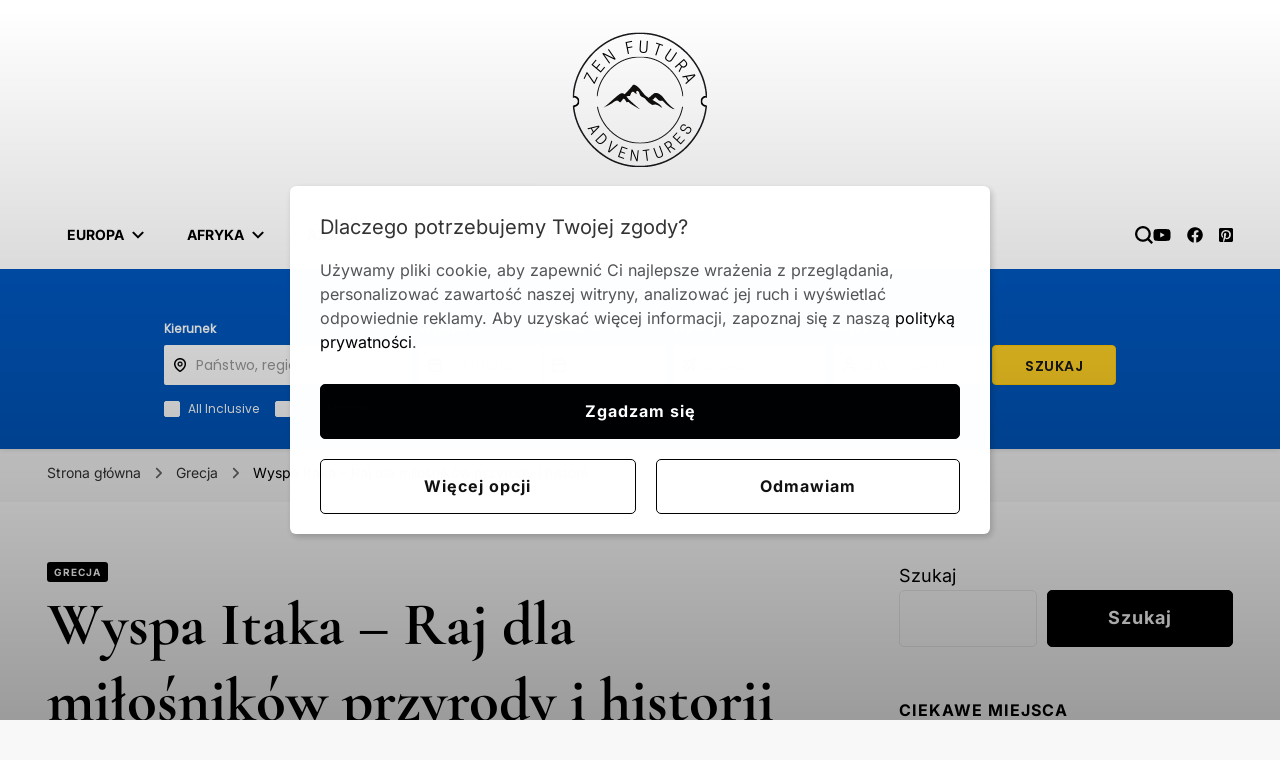

--- FILE ---
content_type: text/html; charset=UTF-8
request_url: https://zenfutura.pl/wyspa-itaka-raj-dla-milosnikow-przyrody-i-historii/
body_size: 31045
content:
    <!DOCTYPE html>
    <html lang="pl-PL">
    <head itemscope itemtype="http://schema.org/WebSite">
	    <meta charset="UTF-8">
    <meta name="viewport" content="width=device-width, initial-scale=1">
    <link rel="profile" href="http://gmpg.org/xfn/11">
    <!--noptimize--><script id='fp_data_js' type="text/javascript" data-no-optimize="1" nowprocket>
			
			var FP = { 'fns' : {} },
				fp = {"loaded":[],"loading":[],"blocked_scripts":[],"waitlist":[],"actions":[],"observers":[],"tools":["ga41","cscr","h8fcx"],"vars":[],"notice":{"enabled":true,"display_notice":true,"priv_policy_update":1743520585,"blur_page":false,"scroll_lock":false,"hidden":[""],"shown":[],"preselected_switches":[""],"optin_switches":false,"privacy_url":"https:\/\/zenfutura.pl\/polityka-prywatnosci\/","ask_for_consent_again":"1","iframe_btn_text":"Za\u0142aduj zawarto\u015b\u0107","iframe_caption_txt":"Ta zawarto\u015b\u0107 pochodzi z [[zewn\u0119trznego \u017ar\u00f3d\u0142a]]. Wy\u015bwietlaj\u0105c j\u0105, akceptujesz t\u0119 {{polityk\u0119 prywatno\u015bci}}.","iframe_img":"https:\/\/zenfutura.pl\/wp-content\/uploads\/2024\/12\/ZenFutura-YouTube1.png","toggle_selector":".fupi_show_cookie_notice, .fp_show_cookie_notice","main_mode":"auto_strict","enable_scripts_after":"optin","optin":"AT, BE, BG, CY, CZ, DE, DK, ES, EE, FI, FR, GB, GR, HR, HU, IE, IS, IT, LI, LT, LU, LV, MT, NG, NL, NO, PL, PT, RO, SK, SI, SE, MX, GP, GF, MQ, YT, RE, MF, IC, AR, BR, TR, SG, ZA, AU, CA, CL, CN, CO, HK, IN, ID, JP, MA, RU, KR, CH, TW, TH","optout":"US (CA), KZ","inform":"all"},"main":{"track_current_user":true,"is_pro":true,"uploads_url":"https:\/\/zenfutura.pl\/wp-content\/uploads\/","is_customizer":false,"debug":false,"url":"https:\/\/zenfutura.pl\/wp-content\/plugins\/full-picture-premium\/","bot_list":"big","server_method":"rest","magic_keyword":"tracking"},"track":{"intersections":"-200px 0px -200px 0px","dblclck_time":"300","track_scroll_min":"200","track_scroll_time":"5","formsubm_trackdelay":"3","link_click_delay":false,"reset_timer_on_anchor":false,"track404":false,"redirect404_url":false,"use_mutation_observer":false,"join_ref":["fb","insta","pin"],"switch_ref":false,"track_non_http":"[{\"compare\":\"start\",\"search\":\"android-app:\\\/\\\/com.google.android.gm\",\"replace\":\"https:\\\/\\\/www.google.com\\\/\"},{\"compare\":\"start\",\"search\":\"android-app:\\\/\\\/com.google.android.googlequicksearchbox\",\"replace\":\"https:\\\/\\\/www.google.com\\\/\"},{\"compare\":\"start\",\"search\":\"android-app:\\\/\\\/m.facebook.com\",\"replace\":\"https:\\\/\\\/facebook.com\\\/\"},{\"compare\":\"start\",\"search\":\"android-app:\\\/\\\/com.pinterest\",\"replace\":\"https:\\\/\\\/pinterest.com\\\/\"},{\"compare\":\"start\",\"search\":\"android-app:\\\/\\\/org.telegram.messenger\",\"replace\":\"https:\\\/\\\/web.telegram.org\\\/\"},{\"compare\":\"start\",\"search\":\"android-app:\\\/\\\/com.slack\",\"replace\":\"https:\\\/\\\/slack.com\\\/\"},{\"compare\":\"start\",\"search\":\"android-app:\\\/\\\/com.tinder\\\/\",\"replace\":\"https:\\\/\\\/tinder.com\\\/\"},{\"compare\":\"start\",\"search\":\"android-app:\\\/\\\/com.linkedin.android\",\"replace\":\"https:\\\/\\\/www.linkedin.com\\\/\"},{\"compare\":\"start\",\"search\":\"android-app:\\\/\\\/com.google.android.youtube\",\"replace\":\"https:\\\/\\\/www.youtube.com\\\/\"},{\"compare\":\"start\",\"search\":\"android-app:\\\/\\\/jp.naver.line.android\\\/\",\"replace\":\"https:\\\/\\\/line-android-app.jp\"}]"},"ga41":{"id":"G-FCBHFHPZJT","enh_conv":"1","track_email_tel":"evt","track_affil_method":"evt","track_scroll_method":"evt","track_scroll":"75","track_engagement":"1","server_side":false},"cscr":{"fupi_head_scripts":[{"title":"GetYourGuide","pp_url":"https:\/\/www.getyourguide.pl\/c\/privacy-policy\/","id":"h8fcx"}]},"proofrec":{"storage_location":"email","local_backup_email":"consent@brandnewbrand.pro","email_frequency":"daily","save_consent":true},"geo":{"remember_geo":30}},
				fpdata = {"user":{"role":"Visitor","logged_in":false},"page_type":"Wpis","content_id":886,"page_title":"Wyspa Itaka - Raj dla mi\u0142o\u015bnik\u00f3w przyrody i historii","page_id":886,"published":"2023-06-18 12:32:40","author_name":"admin","terms":[{"name":"Grecja","slug":"grecja","parent":0,"taxonomy":"category"}]};fpdata.timezone = Intl.DateTimeFormat().resolvedOptions().timeZone;
fp.notice.vars = {};

(function (FP) {

	'use strict';

	var d = document,
		w = window;

	FP.getUrlParamByName = name => {
		// var match = RegExp('[?&]' + name + '=([^&]*)').exec(window.location.search);
		// return match && decodeURIComponent(match[1].replace(/\+/g, ' '));
		const queryString = window.location.search,
			urlParams = new URLSearchParams(queryString);
		return urlParams.get(name);
	};

	// BROKEN LINK TRACKING + REDIRECT TO A CUSTOM 404 PAGE
	if( fp.track.track404 && fpdata.page_type == "404" && ! FP.getUrlParamByName("broken_link_location") ){
		const location = fp.track.redirect404_url ? new URL( fp.track.redirect404_url ) : window.location;
		window.location = location + ( location.search ? "&" : "?" ) + "broken_link_location=" + ( document.referrer || "direct_traffic_or_unknown" ) + "&broken_link=" + window.location;
	}

	FP.setCookie = (name, value, days = 0, mins = 0, path = "/") => {
		var expires = "";
		if ( days > 0 || mins > 0 ) {
			var date = new Date();
			if (days > 0) {
				date.setTime(date.getTime() + days * 24 * 60 * 60 * 1000);
			} else {
				date.setTime(date.getTime() + mins * 60 * 1000);
			}
			expires = "; expires=" + date.toGMTString();
		};
		d.cookie = name + "=" + value + expires + "; path=" + path + "; sameSite=strict";
	};

	FP.readCookie = name => {
		var nameEQ = name + "=";
		var ca = d.cookie.split(';');
		for (var i = 0; i < ca.length; i++) {
			var c = ca[i];
			while (c.charAt(0) == ' ') {c = c.substring(1, c.length);}
			if (c.indexOf(nameEQ) == 0) return c.substring(nameEQ.length, c.length);
		};
		return null;
	};

	FP.nl2Arr = nl => nl ? [].slice.call(nl) : false;

	FP.findID = (e, c) => {
        if ( c === null ) return null;
        if ( !e ) return false;
        c = c || document;
        return c.getElementById(e);
    };

	FP.findAll = (e, c) => {
		if ( c === null ) return [];
		if ( ! e ) return false;
		c = c || document;
		return FP.nl2Arr(c.querySelectorAll(e));
	};
	
	FP.loadScript = scr_id => {
		
		let temp_script = FP.findID( scr_id + '_temp' ),
			new_script = document.createElement('script');

		new_script.innerHTML = temp_script.innerHTML;
		temp_script.parentNode.insertBefore(new_script, temp_script.nextSibling);
		temp_script.remove();

		fp.loaded.push( scr_id );
		if ( fp.main.debug ) console.log("[FP] 3rd party script loaded: " + scr_id);
	};

	FP.getRandomStr = ()=>{
		return ( Math.random() + 1 ).toString(36).substring(2);
	};

	FP.deleteCookie = name => { FP.setCookie(name, "", -1); };

    FP.getInner = function (vals, splitter = ".") {
        
        let args = Array.isArray(vals) ? vals : vals.split(splitter).map( arg => arg.trim() ),
            obj = window[args.shift()];

        for (var i = 0; i < args.length; i++) {
            var prop = args[i];
            if (! obj || ! obj.hasOwnProperty(prop)) return false;
            obj = obj[prop];
        };

        return obj;
    };

	FP.runFn = ( fn_name, args_arr ) => {
			
		let fn = FP.getInner( fn_name, "." );
		
		if ( fn ) {
			args_arr ? fn( ...args_arr ) : fn();
		} else {
			fp.waitlist[fn_name] = typeof args_arr === 'undefined' ? [] : args_arr;
		};
	};

	FP.enqueueFn = ( fn_name ) => {
		let fn = FP.getInner( fn_name, "." );
		if ( fp.waitlist[fn_name] ) fn( ...fp.waitlist[fn_name] );
	}

	FP.getScript = ( url, cb, attrs, type = 'script', fallback = false ) => {

		attrs = attrs || false;
		var s = "";

		if ( type == "img" ) {
			s = d.createElement('img');
			s.src = url;
		} else if ( type == "link" ) {
			s = d.createElement('link');
			s.href = url;
		} else {
			s = d.createElement('script')
			s.src = url;
			s.type = 'application/javascript';
		}

		s.onerror = ()=>{ 
			if ( fallback ) FP.getScript( fallback, cb, attrs, type );
		};

		if (attrs) {
			for (var key in attrs) {
				if ( key !== "/" ) s.setAttribute(key, attrs[key]);
			}
		}

		d.getElementsByTagName("head")[0].appendChild(s);
		if (cb) s.onload = cb;
	};

	FP.sendEvt = (evt_name, details_a) => {
        var details = details_a ? { 'detail' : details_a } : {},
            fp_event = new CustomEvent( evt_name, details );
        document.dispatchEvent(fp_event);
    };

	FP.prepareProduct = ( type, id, data ) => {
		
		if ( type !== "cart_item" ) fpdata.woo.products[id] = fpdata.woo.products[id] ? { ...fpdata.woo.products[id], ...data } : data;
		
		if ( type == 'single' || type == 'teaser' ) {

			// prepare products after all load
			if ( fp.vars.wooImpressTimeout ) clearTimeout( fp.vars.wooImpressTimeout );
			fp.vars.wooImpressTimeout = setTimeout( () => FP.runFn( "FP.fns.prepare_teaser_and_single" ), 200 );
		}
    };

	// Change the value of track_current_user to true if there is a cookie "fp_track_me"
	let track_me = FP.readCookie('fp_track_me');
	if ( track_me ) {
		fp.main.track_current_user = true;
	};

	// CHECK FOR BOT TRAFFIC
	// -- modified version of https://stackoverflow.com/a/65563155/7702522
	
	// BOT CHECK (instant)
	fpdata.is_robot = (() => {
		
		// SMALL list
		if ( fp.main.bot_list == "basic" ) {
			
			const robots = new RegExp([/bot/,/spider/,/crawl/,/APIs-Google/,/AdsBot/,/Googlebot/,/mediapartners/,/Google Favicon/,/FeedFetcher/,/Google-Read-Aloud/,/googleweblight/,/bingbot/,/yandex/,/baidu/,/duckduck/,/Yahoo Link Preview/,/ia_archiver/,/facebookexternalhit/,/pinterest\.combot/,/redditbot/,/slackbot/,/Twitterbot/,/WhatsApp/,/S[eE][mM]rushBot/].map((r) => r.source).join("|"),"i");

			return robots.test(navigator.userAgent);

		// BIG list
		} else if ( fp.main.bot_list == "big" ) {

			const robots = new RegExp([
				/Googlebot/, /AdsBot/, /Feedfetcher-Google/, /Mediapartners-Google/, /Mediapartners/, /APIs-Google/, 
				/Google-InspectionTool/, /Storebot-Google/, /GoogleOther/, /bingbot/, /Slurp/, /wget/, /LinkedInBot/, 
				/Python-urllib/, /python-requests/, /aiohttp/, /httpx/, /libwww-perl/, /httpunit/, /Nutch/, 
				/Go-http-client/, /phpcrawl/, /msnbot/, /jyxobot/, /FAST-WebCrawler/, /FAST Enterprise Crawler/, 
				/BIGLOTRON/, /Teoma/, /convera/, /seekbot/, /Gigabot/, /Gigablast/, /exabot/, /ia_archiver/, 
				/GingerCrawler/, /webmon/, /HTTrack/, /grub\.org/, /UsineNouvelleCrawler/, /antibot/, 
				/netresearchserver/, /speedy/, /fluffy/, /findlink/, /msrbot/, /panscient/, /yacybot/, /AISearchBot/, 
				/ips-agent/, /tagoobot/, /MJ12bot/, /woriobot/, /yanga/, /buzzbot/, /mlbot/, /yandex\.combots/, 
				/purebot/, /Linguee Bot/, /CyberPatrol/, /voilabot/, /Baiduspider/, /citeseerxbot/, /spbot/, 
				/twengabot/, /postrank/, /Turnitin/, /scribdbot/, /page2rss/, /sitebot/, /linkdex/, /Adidxbot/, 
				/ezooms/, /dotbot/, /Mail\.RU_Bot/, /discobot/, /heritrix/, /findthatfile/, /europarchive\.org/, 
				/NerdByNature\.Bot/, /sistrix crawler/, /Ahrefs/, /fuelbot/, /CrunchBot/, /IndeedBot/, 
				/mappydata/, /woobot/, /ZoominfoBot/, /PrivacyAwareBot/, /Multiviewbot/, /SWIMGBot/, /Grobbot/, 
				/eright/, /Apercite/, /semanticbot/, /Aboundex/, /domaincrawler/, /wbsearchbot/, /summify/, /CCBot/, 
				/edisterbot/, /SeznamBot/, /ec2linkfinder/, /gslfbot/, /aiHitBot/, /intelium_bot/, 
				/facebookexternalhit/, /Yeti/, /RetrevoPageAnalyzer/, /lb-spider/, /Sogou/, /lssbot/, /careerbot/, 
				/wotbox/, /wocbot/, /ichiro/, /DuckDuckBot/, /lssrocketcrawler/, /drupact/, /webcompanycrawler/, 
				/acoonbot/, /openindexspider/, /gnam gnam spider/, /web-archive-net\.com\.bot/, /backlinkcrawler/, 
				/coccoc/, /integromedb/, /content crawler spider/, /toplistbot/, /it2media-domain-crawler/, 
				/ip-web-crawler\.com/, /siteexplorer\.info/, /elisabot/, /proximic/, /changedetection/, /arabot/, 
				/WeSEE:Search/, /niki-bot/, /CrystalSemanticsBot/, /rogerbot/, /360Spider/, /psbot/, 
				/InterfaxScanBot/, /CC Metadata Scaper/, /g00g1e\.net/, /GrapeshotCrawler/, /urlappendbot/, 
				/brainobot/, /fr-crawler/, /binlar/, /SimpleCrawler/, /Twitterbot/, /cXensebot/, /smtbot/, 
				/bnf\.fr_bot/, /A6-Indexer/, /ADmantX/, /Facebot/, /OrangeBot/, /memorybot/, /AdvBot/, 
				/MegaIndex/, /SemanticScholarBot/, /ltx71/, /nerdybot/, /xovibot/, /BUbiNG/, /Qwantify/, 
				/archive\.org_bot/, /Applebot/, /TweetmemeBot/, /crawler4j/, /findxbot/, /SemrushBot/, 
				/yoozBot/, /lipperhey/, /Y!J/, /Domain Re-Animator Bot/, /AddThis/, /Screaming Frog SEO Spider/, 
				/MetaURI/, /Scrapy/, /Livelapbot/, /OpenHoseBot/, /CapsuleChecker/, /collection@infegy\.com/, 
				/IstellaBot/, /DeuSu/, /betaBot/, /Cliqzbot/, /MojeekBot/, /netEstate NE Crawler/, 
				/SafeSearch microdata crawler/, /Gluten Free Crawler/, /Sonic/, /Sysomos/, /Trove/, /deadlinkchecker/, 
				/Slack-ImgProxy/, /Embedly/, /RankActiveLinkBot/, /iskanie/, /SafeDNSBot/, /SkypeUriPreview/, 
				/Veoozbot/, /Slackbot/, /redditbot/, /datagnionbot/, /Google-Adwords-Instant/, /adbeat_bot/, 
				/WhatsApp/, /contxbot/, /pinterest\.combot/, /electricmonk/, /GarlikCrawler/, /BingPreview/, 
				/vebidoobot/, /FemtosearchBot/, /Yahoo Link Preview/, /MetaJobBot/, /DomainStatsBot/, /mindUpBot/, 
				/Daum/, /Jugendschutzprogramm-Crawler/, /Xenu Link Sleuth/, /Pcore-HTTP/, /moatbot/, /KosmioBot/, 
				/pingdom/, /AppInsights/, /PhantomJS/, /Gowikibot/, /PiplBot/, /Discordbot/, /TelegramBot/, 
				/Jetslide/, /newsharecounts/, /James BOT/, /Barkrowler/, /TinEye/, /SocialRankIOBot/, 
				/trendictionbot/, /Ocarinabot/, /epicbot/, /Primalbot/, /DuckDuckGo-Favicons-Bot/, /GnowitNewsbot/, 
				/Leikibot/, /LinkArchiver/, /YaK/, /PaperLiBot/, /Digg Deeper/, /dcrawl/, /Snacktory/, /AndersPinkBot/, 
				/Fyrebot/, /EveryoneSocialBot/, /Mediatoolkitbot/, /Luminator-robots/, /ExtLinksBot/, /SurveyBot/, 
				/NING/, /okhttp/, /Nuzzel/, /omgili/, /PocketParser/, /YisouSpider/, /um-LN/, /ToutiaoSpider/, 
				/MuckRack/, /Jamie's Spider/, /AHC/, /NetcraftSurveyAgent/, /Laserlikebot/, /^Apache-HttpClient/, 
				/AppEngine-Google/, /Jetty/, /Upflow/, /Thinklab/, /Traackr\.com/, /Twurly/, /Mastodon/, /http_get/, 
				/DnyzBot/, /botify/, /007ac9 Crawler/, /BehloolBot/, /BrandVerity/, /check_http/, /BDCbot/, 
				/ZumBot/, /EZID/, /ICC-Crawler/, /ArchiveBot/, /^LCC /, /filterdb\.iss\.netcrawler/, /BLP_bbot/, 
				/BomboraBot/, /Buck/, /Companybook-Crawler/, /Genieo/, /magpie-crawler/, /MeltwaterNews/,
				/Moreover/,/newspaper/,/ScoutJet/,/sentry/,/StorygizeBot/,/UptimeRobot/,/OutclicksBot/,
				/seoscanners/,/Hatena/,/Google Web Preview/,/MauiBot/,/AlphaBot/,/SBL-BOT/,/IAS crawler/,
				/adscanner/,/Netvibes/,/acapbot/,/Baidu-YunGuanCe/,/bitlybot/,/blogmuraBot/,/Bot\.AraTurka\.com/,
				/bot-pge\.chlooe\.com/,/BoxcarBot/,/BTWebClient/,/ContextAd Bot/,/Digincore bot/,/Disqus/,/Feedly/,
				/Fetch/,/Fever/,/Flamingo_SearchEngine/,/FlipboardProxy/,/g2reader-bot/,/G2 Web Services/,/imrbot/,
				/K7MLWCBot/,/Kemvibot/,/Landau-Media-Spider/,/linkapediabot/,/vkShare/,/Siteimprove\.com/,/BLEXBot/,
				/DareBoost/,/ZuperlistBot/,/Miniflux/,/Feedspot/,/Diffbot/,/SEOkicks/,/tracemyfile/,/Nimbostratus-Bot/,
				/zgrab/,/PR-CY\.RU/,/AdsTxtCrawler/,/Datafeedwatch/,/Zabbix/,/TangibleeBot/,/google-xrawler/,/axios/,
				/Amazon CloudFront/,/Pulsepoint/,/CloudFlare-AlwaysOnline/,/Google-Structured-Data-Testing-Tool/,
				/WordupInfoSearch/,/WebDataStats/,/HttpUrlConnection/,/Seekport Crawler/,/ZoomBot/,/VelenPublicWebCrawler/,
				/MoodleBot/,/jpg-newsbot/,/outbrain/,/W3C_Validator/,/Validator\.nu/,/W3C-checklink/,/W3C-mobileOK/,
				/W3C_I18n-Checker/,/FeedValidator/,/W3C_CSS_Validator/,/W3C_Unicorn/,/Google-PhysicalWeb/,/Blackboard/,
				/ICBot/,/BazQux/,/Twingly/,/Rivva/,/Experibot/,/awesomecrawler/,/Dataprovider\.com/,/GroupHigh/,
				/theoldreader\.com/,/AnyEvent/,/Uptimebot\.org/,/Nmap Scripting Engine/,/2ip\.ru/,/Clickagy/,
				/Caliperbot/,/MBCrawler/,/online-webceo-bot/,/B2B Bot/,/AddSearchBot/,/Google Favicon/,/HubSpot/,
				/Chrome-Lighthouse/,/HeadlessChrome/,/CheckMarkNetwork/,/www\.uptime\.com/,/Streamline3Bot/,/serpstatbot/,
				/MixnodeCache/,/^curl/,/SimpleScraper/,/RSSingBot/,/Jooblebot/,/fedoraplanet/,/Friendica/,/NextCloud/,
				/Tiny Tiny RSS/,/RegionStuttgartBot/,/Bytespider/,/Datanyze/,/Google-Site-Verification/,/TrendsmapResolver/,
				/tweetedtimes/,/NTENTbot/,/Gwene/,/SimplePie/,/SearchAtlas/,/Superfeedr/,/feedbot/,/UT-Dorkbot/,/Amazonbot/,
				/SerendeputyBot/,/Eyeotabot/,/officestorebot/,/Neticle Crawler/,/SurdotlyBot/,/LinkisBot/,/AwarioSmartBot/,
				/AwarioRssBot/,/RyteBot/,/FreeWebMonitoring SiteChecker/,/AspiegelBot/,/NAVER Blog Rssbot/,/zenback bot/,
				/SentiBot/,/Domains Project/,/Pandalytics/,/VKRobot/,/bidswitchbot/,/tigerbot/,/NIXStatsbot/,/Atom Feed Robot/,
				/curebot/,/PagePeeker/,/Vigil/,/rssbot/,/startmebot/,/JobboerseBot/,/seewithkids/,/NINJA bot/,/Cutbot/,
				/BublupBot/,/BrandONbot/,/RidderBot/,/Taboolabot/,/Dubbotbot/,/FindITAnswersbot/,/infoobot/,/Refindbot/,
				/BlogTraffic\d\.\d+ Feed-Fetcher/,/SeobilityBot/,/Cincraw/,/Dragonbot/,/VoluumDSP-content-bot/,/FreshRSS/,
				/BitBot/,/^PHP-Curl-Class/,/Google-Certificates-Bridge/,/centurybot/,/Viber/,/e\.ventures Investment Crawler/,
				/evc-batch/,/PetalBot/,/virustotal/,/(^| )PTST/,/minicrawler/,/Cookiebot/,/trovitBot/,/seostar\.co/,/IonCrawl/,
				/Uptime-Kuma/,/SeekportBot/,/FreshpingBot/,/Feedbin/,/CriteoBot/,/Snap URL Preview Service/,/Better Uptime Bot/,
				/RuxitSynthetic/,/Google-Read-Aloud/,/ValveSteam/,/OdklBot/,/GPTBot/,/ChatGPT-User/,/YandexRenderResourcesBot/,
				/LightspeedSystemsCrawler/,/ev-crawler/,/BitSightBot/,/woorankreview/,/Google-Safety/,/AwarioBot/,/DataForSeoBot/,
				/Linespider/,/WellKnownBot/,/A Patent Crawler/,/StractBot/,/search\.marginalia\.nu/,/YouBot/,/Nicecrawler/,/Neevabot/,
				/BrightEdge Crawler/,/SiteCheckerBotCrawler/,/TombaPublicWebCrawler/,/CrawlyProjectCrawler/,/KomodiaBot/,/KStandBot/,
				/CISPA Webcrawler/,/MTRobot/,/hyscore\.io/,/AlexandriaOrgBot/,/2ip bot/,/Yellowbrandprotectionbot/,/SEOlizer/,
				/vuhuvBot/,/INETDEX-BOT/,/Synapse/,/t3versionsBot/,/deepnoc/,/Cocolyzebot/,/hypestat/,/ReverseEngineeringBot/,
				/sempi\.tech/,/Iframely/,/MetaInspector/,/node-fetch/,/lkxscan/,/python-opengraph/,/OpenGraphCheck/,
				/developers\.google\.com\+websnippet/,/SenutoBot/,/MaCoCu/,/NewsBlur/,/inoreader/,/NetSystemsResearch/,/PageThing/,
				/WordPress/,/PhxBot/,/ImagesiftBot/,/Expanse/,/InternetMeasurement/,/^BW/,/GeedoBot/,/Audisto Crawler/,
				/PerplexityBot/,/claudebot/,/Monsidobot/,/GroupMeBot/].map((r) => r.source).join("|"),"i");

				return robots.test(navigator.userAgent);

		} else {
			return false;
		};
	})();

	// GENERATE A RANDOM STRING FOR VARIOUS USES
	fp.random = FP.getRandomStr(7);

	// SET INITIAL GTAG, GTM AND MS ADS STUFF

	// First, we set the dataLayers for GA, GAds and MS Ads

	window.dataLayer = window.dataLayer || [];
	window.gtag = function(){window.dataLayer.push(arguments);}
	window.uetq = window.uetq || [];
	
	// next, we set a separate GTM DataLayer if it has DL Protection enabled

	if ( fp.gtm ) {
		fp.gtm.datalayer = ! fp.gtm.datalayer || fp.gtm.datalayer == "default" ? "dataLayer" : "fupi_dataLayer";
		if ( fp.gtm.datalayer == "fupi_dataLayer" ){
			window[fp.gtm.datalayer] = window[fp.gtm.datalayer] || [];
			window.fupi_gtm_gtag = function(){window[fp.gtm.datalayer].push(arguments);} // gtag used for consents
		}
	};

	// UPDATE COOKIE DATA - fupi_cookies and fpdata.cookies

	let magic_keyw = FP.getUrlParamByName( fp.main.magic_keyword ),
		ga4_debug = FP.getUrlParamByName("ga4_debug"),
		cookies = FP.readCookie('fp_cookie');
	
	cookies = cookies ? JSON.parse(cookies) : false;

	fpdata.cookies = false;

	if ( magic_keyw && magic_keyw == 'off' ){

		var updated_cookies = { 'stats' : false, 'personalisation' : false, 'marketing' : false, 'disabled' : true };

		fp.main.track_current_user = false;
		FP.setCookie('fp_cookie', JSON.stringify(updated_cookies), 7300 );
		fpdata.cookies = updated_cookies;

	} else if ( ga4_debug ){

		if ( ga4_debug == 'on' ) {
			
			var updated_cookies = { 'stats' : true, 'personalisation' : true, 'marketing' : true, 'disabled' : false, 'ga4_debug' : 'on' };
	
			if ( cookies && cookies.pp_pub ) updated_cookies.pp_pub = cookies.pp_pub;
			if ( cookies && cookies.tools ) updated_cookies.tools = cookies.tools;
	
			FP.setCookie('fp_cookie', JSON.stringify(updated_cookies), 7300 );
			fpdata.cookies = updated_cookies;

		} else if ( ga4_debug == 'off' ) {
			var updated_cookies = { 'stats' : true, 'personalisation' : true, 'marketing' : true, 'disabled' : false };
	
			if ( cookies && cookies.pp_pub ) updated_cookies.pp_pub = cookies.pp_pub;
			if ( cookies && cookies.tools ) updated_cookies.tools = cookies.tools;
	
			FP.setCookie('fp_cookie', JSON.stringify(updated_cookies), 7300 );
			fpdata.cookies = updated_cookies;
		}

	} else if ( FP.getUrlParamByName("reset_cookies") || ( magic_keyw && ( magic_keyw == 'reset' || magic_keyw == 'on' ) ) ){

		FP.deleteCookie('fp_cookie');

	} else {

		var changed = false;

		if ( cookies ) {
			if ( cookies.disabled ) {

				var updated_cookies = { 'stats' : false, 'personalisation' : false, 'marketing' : false, 'disabled' : true };
				
				fp.main.track_current_user = false;
				FP.setCookie('fp_cookie', JSON.stringify(updated_cookies), 7300 );
				fpdata.cookies = updated_cookies;

			} else if ( fp.notice ) {

				// ask for consent again

				if ( ! fp.notice.dont_ask_again ) {

					if ( fp.notice.priv_policy_update ) {
						if ( ! cookies.pp_pub || cookies.pp_pub != fp.notice.priv_policy_update ) changed = true;
					}
					
					if ( fp.tools ){
						if ( ! cookies.tools || ! fp.tools.every( id => cookies.tools.includes(id) ) ) changed = true;
					}
				}
		
				if ( changed ) {
					FP.deleteCookie('fp_cookie');
				} else {
					fpdata.cookies = cookies;
					if ( fpdata.cookies.disabled ) fp.main.track_current_user = false;
				}
			}
		}
	}

	//
	// CONSENT BANNER 
	//
	
	if ( fp.main.track_current_user && ! fp.main.is_customizer && fp.notice.enabled && ! fpdata.cookies && fp.notice.display_notice ) {
		
		// BLUR BACKGROUND
		if ( fp.notice.blur_page ) {
			document.getElementsByTagName( 'html' )[0].classList.add('fupi_blur');
		}
		
		// LOCK PAGESCROLL
		if ( fp.notice.scroll_lock ) {
			document.getElementsByTagName( 'html' )[0].classList.add('fupi_scroll_lock');
		}
	}

	FP.updateConsents = () => {

		if ( fp.vars.use_other_cmp ) return;

		if ( fp.main.debug ) console.log('[FP] Updating consents');
		
		// if the user made a choice in the past
		if ( fpdata.cookies ){
			fpdata.consents = {
				'can_track_stats' : fpdata.cookies.stats || false,
				'can_track_pers' : fpdata.cookies.personalisation || false,
				'can_track_market' : fpdata.cookies.marketing || false,
			};

		// if no choice was made in the past
		} else {
			
			// deny all if consent banner is in optin mode
			if ( fp.notice.enabled && fp.notice.mode == "optin" ) {
				fpdata.consents = {
					'can_track_stats' : false,
					'can_track_pers' : false,
					'can_track_market' : false,
				}
			
			// agree to all if consent banner is disabled or we are in optout or notification mode
			} else {
			 	fpdata.consents = {
					'can_track_stats' : true,
					'can_track_pers' : true,
					'can_track_market' : true,
				}
			}
		}

		if ( ! fp.main.is_customizer ) {

			// set MS Ads consent
			
			window.uetq.push( "consent", "default", {
				"ad_storage": "denied"
			});
			
			if ( fpdata.cookies ){
				if ( fpdata.cookies.stats && fpdata.cookies.marketing ) {
					window.uetq.push( "consent", "update", {
						"ad_storage": "granted"
					});
				}
			} else {
				if ( ! ( fp.notice.enabled && fp.notice.mode == "optin" ) ) {
					window.uetq.push( "consent", "update", {
						"ad_storage": "granted"
					});
				}
			}
			
			// Set GTAG consents

			["gtag", "fupi_gtm_gtag"].forEach( tag_name => {

				if ( tag_name == "fupi_gtm_gtag" && ! window.fupi_gtm_gtag ) return;

				// set defaults to denied

				window[tag_name]("consent", "default", {
					"ad_storage": "denied",
					"ad_user_data" : "denied",
					"ad_personalization" : "denied",
					"analytics_storage": "denied",
					"personalization_storage": "denied",
					"functionality_storage": "denied",
					"security_storage": "granted",
				});

				// update if the user made a choice in the past
				if ( fpdata.cookies ){
					
					window[tag_name]("consent", "update", {
						"ad_storage": fpdata.cookies.marketing ? "granted" : "denied",
						"ad_user_data" : fpdata.cookies.marketing ? "granted" : "denied",
						"ad_personalization" : fpdata.cookies.marketing ? "granted" : "denied",
						"analytics_storage": fpdata.cookies.stats ? "granted" : "denied",
						"personalization_storage": fpdata.cookies.personalisation ? "granted" : "denied",
						"functionality_storage": fpdata.cookies.personalisation ? "granted" : "denied",
						"security_storage": "granted",
					});
					
					if ( fp.main.debug ) console.log("[FP] Google consents set to user choices");
				
				// if no choice was made in the past
				} else {
					
					// agree to all if consent banner is disabled or is in optout or notification mode
					if ( ! ( fp.notice.enabled && fp.notice.mode == "optin" ) ) {
						
						window[tag_name]("consent", "update", {
							"ad_storage": "granted",
							"ad_user_data" : "granted",
							"ad_personalization" : "granted",
							"analytics_storage": "granted",
							"personalization_storage": "granted",
							"functionality_storage": "granted",
							"security_storage": "granted",
						});
					
						if ( fp.main.debug ) console.log("[FP] All Google consents granted");
					};
				}
			} );
			
			// we set URL Passthrough for standard GTAG
			if ( fp?.gtag?.url_passthrough && fp.notice.enabled && ( fp.notice.mode == "optin" || fp.notice.mode == "optout" ) ) {
				window.gtag("set", "url_passthrough", true);
			};
		}
    }
	
	let uses_geo = false;

	FP.postToServer = ( event_data_a, cb = false ) => {

		if ( fpdata.is_robot ) return;
		if ( fp.main.debug ) console.log( "[FP] Posting to server", event_data_a );

		let fetch_url = fp.main.server_method == "rest" ? "/index.php?rest_route=/fupi/v1/sender" : "/wp-admin/admin-ajax.php?action=fupi_ajax";

		if ( fp.main.debug || event_data_a[0][0] == 'cdb') {
		
			fetch( fetch_url, {
				method: "POST",
				body: JSON.stringify( event_data_a ),
				credentials: 'same-origin',
				headers: {
					"Content-type": "application/json; charset=UTF-8",
					// "X-WP-Nonce": fp_nonce
				}
			})
			.then((response) => response.json())
			.then((json) => {
				if ( cb ) { 
					cb(json);
				} else {
					console.log( "[FP] Server response", json);
				}
			});

		} else {

			fetch( fetch_url, {
				method: "POST",
				credentials: 'same-origin',
				body: JSON.stringify( event_data_a ),
				headers: {
					"Content-type": "application/json; charset=UTF-8",
					// "X-WP-Nonce": fp_nonce
				}
			});
		}
	};

	
	FP.changeReferrer = ref => {
	
		if ( ref == 'non_http' ) {
			
			let rules = JSON.parse( fp.track.track_non_http );

			for ( const nr in rules ) {
				
				let match_found = false;

				if ( rules[nr].compare == "incl" ) {
					match_found = document.referrer.includes(rules[nr].search); 
				} else if ( rules[nr].compare == "start" ){
					match_found = document.referrer.indexOf(rules[nr].search) == 0;
				} else {
					match_found = rules[nr].search == document.referrer;
				};
				
				if ( match_found ) {
					ref = rules[nr].replace.indexOf('http') == 0 ? rules[nr].replace : "https://" + rules[nr].replace;
					ref = ref.slice(-1) == "/" ? ref : ref + "/";
					delete window.document.referrer;
					window.document.__defineGetter__('referrer', ()=>{return ref;});
					break;
				}
			}

		} else if ( ref == 'switch_ref' ) {
			
			let rules = JSON.parse( fp.track.switch_ref );

			for ( const nr in rules ) {
				if ( document.location.href.includes( rules[nr].search ) ) {
					delete window.document.referrer;
					window.document.__defineGetter__('referrer', ()=>{return rules[nr].replace;});
					break;
				};
			}

		} else {
			delete window.document.referrer;
			window.document.__defineGetter__('referrer', ()=>{return ref;});
		}
	};
	
	// MODIFY REFERRER

	if ( fp.main.is_pro && fp.track.join_ref && document.referrer.indexOf('http') == 0 ){

		if ( fp.track.join_ref.includes('fb') ) {
			if ( !! document.referrer.match(/https*:\/\/.+\.facebook\.com\/*/) || document.referrer == "https://www.facebook.com/" || document.referrer == "http://m.facebook.com" ) {
				FP.changeReferrer('https://facebook.com/');
			}
		}

		if ( fp.track.join_ref.includes('insta') ) {
			if ( !! document.referrer.match(/https*:\/\/.+\.instagram\.com\/*/) || document.referrer == "http://instagram.com/" ) {
				FP.changeReferrer('https://instagram.com/');
			}
		}

		if ( fp.track.join_ref.includes('pin') ) {
			if ( document.referrer.includes(".pinterest.") && ! document.referrer.includes("/pin/") && ! document.referrer.includes("utm_") ) {
				FP.changeReferrer('https://pinterest.com/');
			}
		}
	}

	if ( fp.main.is_pro && fp.track.track_non_http ){
		if ( document.referrer.length > 0 && document.referrer.indexOf('http') !== 0 ){
			if ( ! document.location.search.includes('utm_') && ! document.location.search.includes('gad_source') ) {
				FP.changeReferrer('non_http');
			}
		}
	}

	if ( fp.main.is_pro && fp.track.switch_ref ){
		FP.changeReferrer('switch_ref');
	}

		function setNoticeMode(){

			if ( fp.notice.enabled && ( fp.notice.main_mode == "auto_strict" || fp.notice.main_mode == "auto_lax" || fp.notice.main_mode == "manual" ) ) {
					
				// country unknown
				if ( fpdata.country == "unknown" ) {
					
					fp.notice.mode = fp.notice.enable_scripts_after ? fp.notice.enable_scripts_after : "optin";
				
				// country known, region unknown
				} else if ( fpdata.region == "unknown" ){

					let country_regex = new RegExp( "[\\s,]*" + fpdata.country + "\\s*," );
					if ( fp.notice.optin ){
						let optin_countries = "," + fp.notice.optin.replace( /\([A-Z,\s]*\)/g, '') + ",";
						if ( fp.notice.optin == "all" || fp.notice.optin != "none" && !! optin_countries.match( country_regex ) ) fp.notice.mode = "optin";
					};

					if ( ! fp.notice.mode && fp.notice.optout ){
						let optout_countries = "," + fp.notice.optout.replace( /\([A-Z,\s]*\)/g, '') + ",";
						if ( fp.notice.optout == "all" || fp.notice.optout != "none" && !! optout_countries.match( country_regex ) ) fp.notice.mode = "optout";
					};

					if ( ! fp.notice.mode && fp.notice.inform ){
						let inform_countries = "," + fp.notice.inform.replace( /\([A-Z,\s]*\)/g, '') + ",";
						if ( fp.notice.inform == "all" || fp.notice.inform != "none" && !! inform_countries.match( country_regex ) ) fp.notice.mode = "notify";
					};

					if ( ! fp.notice.mode ) fp.notice.mode = "hide";

				// country & region known
				} else {
					
					let country_regex = new RegExp( "[\\s,]*" + fpdata.country + "\\s*," ),
						region_regex = new RegExp( "[\\s,]*" + fpdata.country + "\\s*\\(.*" + fpdata.region + ".*\\)" );

					if ( fp.notice.optin ){
						let optin_countries = "," + fp.notice.optin + ",";
						if ( fp.notice.optin == "all" || fp.notice.optin != "none" && ( !! optin_countries.match( region_regex ) || !! optin_countries.match( country_regex ) ) ) fp.notice.mode = "optin";
					};

					if ( ! fp.notice.mode && fp.notice.optout ){
						let optout_countries = "," + fp.notice.optout + ",";
						if ( fp.notice.optout == "all" || fp.notice.optout != "none" && ( !! optout_countries.match( region_regex ) || !! optout_countries.match( country_regex ) ) ) fp.notice.mode = "optout";
					};

					if ( ! fp.notice.mode && fp.notice.inform ){
						let inform_countries = "," + fp.notice.inform + ",";
						if ( fp.notice.inform == "all" || fp.notice.inform != "none" && ( !! inform_countries.match( region_regex ) || !! inform_countries.match( country_regex ) ) ) fp.notice.mode = "notify";
					};

					if ( ! fp.notice.mode ) fp.notice.mode = "hide";
				}
			} else {
				if ( fp.notice.enabled ) fp.notice.mode = fp.notice.main_mode;
			}
		}

		if ( fp.main.is_pro && fp.geo ) { // disables geo for users who moved from pro to free when this JS is saved in file

			uses_geo = true;
			fp.ready = false;
		
			FP.init = function( send_evt = true ){
				setNoticeMode();
				FP.updateConsents();
				fp.ready = true;
				if ( send_evt ) FP.sendEvt( 'fp_load_scripts', ['all'] );
			}
		
			// GET LOCATION AND TRIGGER EVERYTHING
			
			// Get country from URL param...

			let url_country = FP.getUrlParamByName("fp_set_country");
			
			if ( url_country ) {
				if ( fp.main.debug ) console.log( "[FP] Geolocation - country set manually" );
				let expire = fp.geo && fp.geo.remember_geo ? fp.geo.remember_geo : 30;
				FP.setCookie( "fp_country", url_country, expire );
				fpdata.country = url_country;
				FP.init();
			
			// If we are not setting country with a URL parameter...

			} else {

				// Check if it was saved in a cookie

				let remembered_country = FP.readCookie("fp_country");
				
				// if we have no country in a cookie then check geolocation

				if ( ( ! remembered_country || ( remembered_country == "unknown" && fpdata.new_session ) ) && window.fetch ) {
					
					fpdata.country = "checking";

					if ( ! fpdata.is_robot ){
						
						if ( fp.main.debug ) console.log("[FP] Checking location")

window.fetch( 'https://www.cloudflare.com/cdn-cgi/trace' )
		.then( function ( response ) { return response.text() } ) // get content
		.then( function ( response ) {

			fpdata.geo = response;

			let regex = /loc=([A-Z]+)/g,
				resp_arr = regex.exec(response);

			if ( resp_arr.length > 1 && resp_arr[1].length == 2 ) { // resp_arr[1] holds country code
				if ( resp_arr[1] != 'XX' ) {
					fpdata.country = resp_arr[1];
					let expire = fp.geo && fp.geo.remember_geo ? fp.geo.remember_geo : 30;
					FP.setCookie('fp_country', resp_arr[1], expire );
				} else {
					fpdata.country = 'unknown';
					FP.setCookie('fp_country', 'unknown' );
					if ( fp.main.debug ) console.log('Geolocation test inconclusive - XX country error');
				};
				if ( ! fp.ready ) FP.init();
			}
		} )
		.catch( function ( err ) {
			fpdata.country = 'unknown';
			FP.setCookie('fp_country', 'unknown' );
			if ( fp.main.debug ) console.error('Error retrieving country code. Message:', err);
			if ( ! fp.ready ) FP.init();
		} );
						// if location is still unknown after 1 sec
						setTimeout( ()=>{
							if ( ! fp.ready ) {
								if ( fpdata.country == "checking") fpdata.country = "unknown";
								FP.init();
							}
						}, 1000);
				
					} else {
						fpdata.country = 'unknown';
						FP.init(false); // We do not send the evt
					}

				// if we have a country in a cookie, then we use it

				} else {

					let location = remembered_country.split("|");
					
					fpdata.country = location[0] || "unknown";
					fpdata.region = location[1] || location[2] || "unknown";
					
					if ( fp.notice.enabled && ! fp.notice.mode ) {
						FP.init(false); // we need to run FP.init() to learn the mode and style of the notice when it is opened by a privacy policy link. We do not send the evt
					} else {
						FP.updateConsents();
						fp.ready = true;
					}
				}
			}
		}
	if ( ! uses_geo ) {
		fpdata.country = 'unknown';
		FP.updateConsents();
		fp.ready = true;
	}

})(FP);</script><!--/noptimize--><meta name='robots' content='index, follow, max-image-preview:large, max-snippet:-1, max-video-preview:-1' />
	<style>img:is([sizes="auto" i], [sizes^="auto," i]) { contain-intrinsic-size: 3000px 1500px }</style>
	
	<!-- This site is optimized with the Yoast SEO plugin v25.8 - https://yoast.com/wordpress/plugins/seo/ -->
	<title>Wyspa Itaka - Raj dla miłośników przyrody i historii | Zenfutura.pl</title>
	<meta name="description" content="Wyspa Itaka, położona na Morzu Jońskim, jest idealnym celem dla tych, którzy pragną wakacyjną przygodę z fascynującą historią!" />
	<link rel="canonical" href="https://zenfutura.pl/wyspa-itaka-raj-dla-milosnikow-przyrody-i-historii/" />
	<meta property="og:locale" content="pl_PL" />
	<meta property="og:type" content="article" />
	<meta property="og:title" content="Wyspa Itaka - Raj dla miłośników przyrody i historii | Zenfutura.pl" />
	<meta property="og:description" content="Wyspa Itaka, położona na Morzu Jońskim, jest idealnym celem dla tych, którzy pragną wakacyjną przygodę z fascynującą historią!" />
	<meta property="og:url" content="https://zenfutura.pl/wyspa-itaka-raj-dla-milosnikow-przyrody-i-historii/" />
	<meta property="og:site_name" content="ZenFutura" />
	<meta property="article:published_time" content="2023-06-18T12:32:40+00:00" />
	<meta property="article:modified_time" content="2023-06-18T12:32:42+00:00" />
	<meta property="og:image" content="https://zenfutura.pl/wp-content/uploads/2023/06/Wyspa-Itaka-.jpg" />
	<meta property="og:image:width" content="1280" />
	<meta property="og:image:height" content="853" />
	<meta property="og:image:type" content="image/jpeg" />
	<meta name="author" content="admin" />
	<meta name="twitter:card" content="summary_large_image" />
	<meta name="twitter:label1" content="Napisane przez" />
	<meta name="twitter:data1" content="admin" />
	<meta name="twitter:label2" content="Szacowany czas czytania" />
	<meta name="twitter:data2" content="10 minut" />
	<script type="application/ld+json" class="yoast-schema-graph">{"@context":"https://schema.org","@graph":[{"@type":"Article","@id":"https://zenfutura.pl/wyspa-itaka-raj-dla-milosnikow-przyrody-i-historii/#article","isPartOf":{"@id":"https://zenfutura.pl/wyspa-itaka-raj-dla-milosnikow-przyrody-i-historii/"},"author":{"name":"admin","@id":"https://zenfutura.pl/#/schema/person/8b824abd4e8eddf41e12c9af71a930b7"},"headline":"Wyspa Itaka &#8211; Raj dla miłośników przyrody i historii","datePublished":"2023-06-18T12:32:40+00:00","dateModified":"2023-06-18T12:32:42+00:00","mainEntityOfPage":{"@id":"https://zenfutura.pl/wyspa-itaka-raj-dla-milosnikow-przyrody-i-historii/"},"wordCount":1797,"publisher":{"@id":"https://zenfutura.pl/#organization"},"image":{"@id":"https://zenfutura.pl/wyspa-itaka-raj-dla-milosnikow-przyrody-i-historii/#primaryimage"},"thumbnailUrl":"https://zenfutura.pl/wp-content/uploads/2023/06/Wyspa-Itaka-.jpg","articleSection":["Grecja"],"inLanguage":"pl-PL"},{"@type":"WebPage","@id":"https://zenfutura.pl/wyspa-itaka-raj-dla-milosnikow-przyrody-i-historii/","url":"https://zenfutura.pl/wyspa-itaka-raj-dla-milosnikow-przyrody-i-historii/","name":"Wyspa Itaka - Raj dla miłośników przyrody i historii | Zenfutura.pl","isPartOf":{"@id":"https://zenfutura.pl/#website"},"primaryImageOfPage":{"@id":"https://zenfutura.pl/wyspa-itaka-raj-dla-milosnikow-przyrody-i-historii/#primaryimage"},"image":{"@id":"https://zenfutura.pl/wyspa-itaka-raj-dla-milosnikow-przyrody-i-historii/#primaryimage"},"thumbnailUrl":"https://zenfutura.pl/wp-content/uploads/2023/06/Wyspa-Itaka-.jpg","datePublished":"2023-06-18T12:32:40+00:00","dateModified":"2023-06-18T12:32:42+00:00","description":"Wyspa Itaka, położona na Morzu Jońskim, jest idealnym celem dla tych, którzy pragną wakacyjną przygodę z fascynującą historią!","breadcrumb":{"@id":"https://zenfutura.pl/wyspa-itaka-raj-dla-milosnikow-przyrody-i-historii/#breadcrumb"},"inLanguage":"pl-PL","potentialAction":[{"@type":"ReadAction","target":["https://zenfutura.pl/wyspa-itaka-raj-dla-milosnikow-przyrody-i-historii/"]}]},{"@type":"ImageObject","inLanguage":"pl-PL","@id":"https://zenfutura.pl/wyspa-itaka-raj-dla-milosnikow-przyrody-i-historii/#primaryimage","url":"https://zenfutura.pl/wp-content/uploads/2023/06/Wyspa-Itaka-.jpg","contentUrl":"https://zenfutura.pl/wp-content/uploads/2023/06/Wyspa-Itaka-.jpg","width":1280,"height":853,"caption":"Wyspa Itaka"},{"@type":"BreadcrumbList","@id":"https://zenfutura.pl/wyspa-itaka-raj-dla-milosnikow-przyrody-i-historii/#breadcrumb","itemListElement":[{"@type":"ListItem","position":1,"name":"Strona główna","item":"https://zenfutura.pl/"},{"@type":"ListItem","position":2,"name":"Wyspa Itaka &#8211; Raj dla miłośników przyrody i historii"}]},{"@type":"WebSite","@id":"https://zenfutura.pl/#website","url":"https://zenfutura.pl/","name":"ZenFutura","description":"Podróże dookoła świata","publisher":{"@id":"https://zenfutura.pl/#organization"},"potentialAction":[{"@type":"SearchAction","target":{"@type":"EntryPoint","urlTemplate":"https://zenfutura.pl/?s={search_term_string}"},"query-input":{"@type":"PropertyValueSpecification","valueRequired":true,"valueName":"search_term_string"}}],"inLanguage":"pl-PL"},{"@type":"Organization","@id":"https://zenfutura.pl/#organization","name":"ZenFutura","url":"https://zenfutura.pl/","logo":{"@type":"ImageObject","inLanguage":"pl-PL","@id":"https://zenfutura.pl/#/schema/logo/image/","url":"https://zenfutura.pl/wp-content/uploads/2022/08/ZenFutura-logo-poziom.png","contentUrl":"https://zenfutura.pl/wp-content/uploads/2022/08/ZenFutura-logo-poziom.png","width":500,"height":140,"caption":"ZenFutura"},"image":{"@id":"https://zenfutura.pl/#/schema/logo/image/"}},{"@type":"Person","@id":"https://zenfutura.pl/#/schema/person/8b824abd4e8eddf41e12c9af71a930b7","name":"admin","image":{"@type":"ImageObject","inLanguage":"pl-PL","@id":"https://zenfutura.pl/#/schema/person/image/","url":"https://secure.gravatar.com/avatar/f439106e21535c67e8906cb2ea1faf043b2321e41e5b36312120e7e8c45eb558?s=96&d=mm&r=g","contentUrl":"https://secure.gravatar.com/avatar/f439106e21535c67e8906cb2ea1faf043b2321e41e5b36312120e7e8c45eb558?s=96&d=mm&r=g","caption":"admin"},"sameAs":["http://zenfutura.pl"],"url":"https://zenfutura.pl/author/admin/"}]}</script>
	<!-- / Yoast SEO plugin. -->


<link rel='dns-prefetch' href='//fonts.bunny.net' />
<link rel='stylesheet' id='wp-block-library-css' href='https://zenfutura.pl/wp-includes/css/dist/block-library/style.min.css' type='text/css' media='all' />
<style id='classic-theme-styles-inline-css' type='text/css'>
/*! This file is auto-generated */
.wp-block-button__link{color:#fff;background-color:#32373c;border-radius:9999px;box-shadow:none;text-decoration:none;padding:calc(.667em + 2px) calc(1.333em + 2px);font-size:1.125em}.wp-block-file__button{background:#32373c;color:#fff;text-decoration:none}
</style>
<style id='global-styles-inline-css' type='text/css'>
:root{--wp--preset--aspect-ratio--square: 1;--wp--preset--aspect-ratio--4-3: 4/3;--wp--preset--aspect-ratio--3-4: 3/4;--wp--preset--aspect-ratio--3-2: 3/2;--wp--preset--aspect-ratio--2-3: 2/3;--wp--preset--aspect-ratio--16-9: 16/9;--wp--preset--aspect-ratio--9-16: 9/16;--wp--preset--color--black: #000000;--wp--preset--color--cyan-bluish-gray: #abb8c3;--wp--preset--color--white: #ffffff;--wp--preset--color--pale-pink: #f78da7;--wp--preset--color--vivid-red: #cf2e2e;--wp--preset--color--luminous-vivid-orange: #ff6900;--wp--preset--color--luminous-vivid-amber: #fcb900;--wp--preset--color--light-green-cyan: #7bdcb5;--wp--preset--color--vivid-green-cyan: #00d084;--wp--preset--color--pale-cyan-blue: #8ed1fc;--wp--preset--color--vivid-cyan-blue: #0693e3;--wp--preset--color--vivid-purple: #9b51e0;--wp--preset--gradient--vivid-cyan-blue-to-vivid-purple: linear-gradient(135deg,rgba(6,147,227,1) 0%,rgb(155,81,224) 100%);--wp--preset--gradient--light-green-cyan-to-vivid-green-cyan: linear-gradient(135deg,rgb(122,220,180) 0%,rgb(0,208,130) 100%);--wp--preset--gradient--luminous-vivid-amber-to-luminous-vivid-orange: linear-gradient(135deg,rgba(252,185,0,1) 0%,rgba(255,105,0,1) 100%);--wp--preset--gradient--luminous-vivid-orange-to-vivid-red: linear-gradient(135deg,rgba(255,105,0,1) 0%,rgb(207,46,46) 100%);--wp--preset--gradient--very-light-gray-to-cyan-bluish-gray: linear-gradient(135deg,rgb(238,238,238) 0%,rgb(169,184,195) 100%);--wp--preset--gradient--cool-to-warm-spectrum: linear-gradient(135deg,rgb(74,234,220) 0%,rgb(151,120,209) 20%,rgb(207,42,186) 40%,rgb(238,44,130) 60%,rgb(251,105,98) 80%,rgb(254,248,76) 100%);--wp--preset--gradient--blush-light-purple: linear-gradient(135deg,rgb(255,206,236) 0%,rgb(152,150,240) 100%);--wp--preset--gradient--blush-bordeaux: linear-gradient(135deg,rgb(254,205,165) 0%,rgb(254,45,45) 50%,rgb(107,0,62) 100%);--wp--preset--gradient--luminous-dusk: linear-gradient(135deg,rgb(255,203,112) 0%,rgb(199,81,192) 50%,rgb(65,88,208) 100%);--wp--preset--gradient--pale-ocean: linear-gradient(135deg,rgb(255,245,203) 0%,rgb(182,227,212) 50%,rgb(51,167,181) 100%);--wp--preset--gradient--electric-grass: linear-gradient(135deg,rgb(202,248,128) 0%,rgb(113,206,126) 100%);--wp--preset--gradient--midnight: linear-gradient(135deg,rgb(2,3,129) 0%,rgb(40,116,252) 100%);--wp--preset--font-size--small: 13px;--wp--preset--font-size--medium: 20px;--wp--preset--font-size--large: 36px;--wp--preset--font-size--x-large: 42px;--wp--preset--spacing--20: 0.44rem;--wp--preset--spacing--30: 0.67rem;--wp--preset--spacing--40: 1rem;--wp--preset--spacing--50: 1.5rem;--wp--preset--spacing--60: 2.25rem;--wp--preset--spacing--70: 3.38rem;--wp--preset--spacing--80: 5.06rem;--wp--preset--shadow--natural: 6px 6px 9px rgba(0, 0, 0, 0.2);--wp--preset--shadow--deep: 12px 12px 50px rgba(0, 0, 0, 0.4);--wp--preset--shadow--sharp: 6px 6px 0px rgba(0, 0, 0, 0.2);--wp--preset--shadow--outlined: 6px 6px 0px -3px rgba(255, 255, 255, 1), 6px 6px rgba(0, 0, 0, 1);--wp--preset--shadow--crisp: 6px 6px 0px rgba(0, 0, 0, 1);}:where(.is-layout-flex){gap: 0.5em;}:where(.is-layout-grid){gap: 0.5em;}body .is-layout-flex{display: flex;}.is-layout-flex{flex-wrap: wrap;align-items: center;}.is-layout-flex > :is(*, div){margin: 0;}body .is-layout-grid{display: grid;}.is-layout-grid > :is(*, div){margin: 0;}:where(.wp-block-columns.is-layout-flex){gap: 2em;}:where(.wp-block-columns.is-layout-grid){gap: 2em;}:where(.wp-block-post-template.is-layout-flex){gap: 1.25em;}:where(.wp-block-post-template.is-layout-grid){gap: 1.25em;}.has-black-color{color: var(--wp--preset--color--black) !important;}.has-cyan-bluish-gray-color{color: var(--wp--preset--color--cyan-bluish-gray) !important;}.has-white-color{color: var(--wp--preset--color--white) !important;}.has-pale-pink-color{color: var(--wp--preset--color--pale-pink) !important;}.has-vivid-red-color{color: var(--wp--preset--color--vivid-red) !important;}.has-luminous-vivid-orange-color{color: var(--wp--preset--color--luminous-vivid-orange) !important;}.has-luminous-vivid-amber-color{color: var(--wp--preset--color--luminous-vivid-amber) !important;}.has-light-green-cyan-color{color: var(--wp--preset--color--light-green-cyan) !important;}.has-vivid-green-cyan-color{color: var(--wp--preset--color--vivid-green-cyan) !important;}.has-pale-cyan-blue-color{color: var(--wp--preset--color--pale-cyan-blue) !important;}.has-vivid-cyan-blue-color{color: var(--wp--preset--color--vivid-cyan-blue) !important;}.has-vivid-purple-color{color: var(--wp--preset--color--vivid-purple) !important;}.has-black-background-color{background-color: var(--wp--preset--color--black) !important;}.has-cyan-bluish-gray-background-color{background-color: var(--wp--preset--color--cyan-bluish-gray) !important;}.has-white-background-color{background-color: var(--wp--preset--color--white) !important;}.has-pale-pink-background-color{background-color: var(--wp--preset--color--pale-pink) !important;}.has-vivid-red-background-color{background-color: var(--wp--preset--color--vivid-red) !important;}.has-luminous-vivid-orange-background-color{background-color: var(--wp--preset--color--luminous-vivid-orange) !important;}.has-luminous-vivid-amber-background-color{background-color: var(--wp--preset--color--luminous-vivid-amber) !important;}.has-light-green-cyan-background-color{background-color: var(--wp--preset--color--light-green-cyan) !important;}.has-vivid-green-cyan-background-color{background-color: var(--wp--preset--color--vivid-green-cyan) !important;}.has-pale-cyan-blue-background-color{background-color: var(--wp--preset--color--pale-cyan-blue) !important;}.has-vivid-cyan-blue-background-color{background-color: var(--wp--preset--color--vivid-cyan-blue) !important;}.has-vivid-purple-background-color{background-color: var(--wp--preset--color--vivid-purple) !important;}.has-black-border-color{border-color: var(--wp--preset--color--black) !important;}.has-cyan-bluish-gray-border-color{border-color: var(--wp--preset--color--cyan-bluish-gray) !important;}.has-white-border-color{border-color: var(--wp--preset--color--white) !important;}.has-pale-pink-border-color{border-color: var(--wp--preset--color--pale-pink) !important;}.has-vivid-red-border-color{border-color: var(--wp--preset--color--vivid-red) !important;}.has-luminous-vivid-orange-border-color{border-color: var(--wp--preset--color--luminous-vivid-orange) !important;}.has-luminous-vivid-amber-border-color{border-color: var(--wp--preset--color--luminous-vivid-amber) !important;}.has-light-green-cyan-border-color{border-color: var(--wp--preset--color--light-green-cyan) !important;}.has-vivid-green-cyan-border-color{border-color: var(--wp--preset--color--vivid-green-cyan) !important;}.has-pale-cyan-blue-border-color{border-color: var(--wp--preset--color--pale-cyan-blue) !important;}.has-vivid-cyan-blue-border-color{border-color: var(--wp--preset--color--vivid-cyan-blue) !important;}.has-vivid-purple-border-color{border-color: var(--wp--preset--color--vivid-purple) !important;}.has-vivid-cyan-blue-to-vivid-purple-gradient-background{background: var(--wp--preset--gradient--vivid-cyan-blue-to-vivid-purple) !important;}.has-light-green-cyan-to-vivid-green-cyan-gradient-background{background: var(--wp--preset--gradient--light-green-cyan-to-vivid-green-cyan) !important;}.has-luminous-vivid-amber-to-luminous-vivid-orange-gradient-background{background: var(--wp--preset--gradient--luminous-vivid-amber-to-luminous-vivid-orange) !important;}.has-luminous-vivid-orange-to-vivid-red-gradient-background{background: var(--wp--preset--gradient--luminous-vivid-orange-to-vivid-red) !important;}.has-very-light-gray-to-cyan-bluish-gray-gradient-background{background: var(--wp--preset--gradient--very-light-gray-to-cyan-bluish-gray) !important;}.has-cool-to-warm-spectrum-gradient-background{background: var(--wp--preset--gradient--cool-to-warm-spectrum) !important;}.has-blush-light-purple-gradient-background{background: var(--wp--preset--gradient--blush-light-purple) !important;}.has-blush-bordeaux-gradient-background{background: var(--wp--preset--gradient--blush-bordeaux) !important;}.has-luminous-dusk-gradient-background{background: var(--wp--preset--gradient--luminous-dusk) !important;}.has-pale-ocean-gradient-background{background: var(--wp--preset--gradient--pale-ocean) !important;}.has-electric-grass-gradient-background{background: var(--wp--preset--gradient--electric-grass) !important;}.has-midnight-gradient-background{background: var(--wp--preset--gradient--midnight) !important;}.has-small-font-size{font-size: var(--wp--preset--font-size--small) !important;}.has-medium-font-size{font-size: var(--wp--preset--font-size--medium) !important;}.has-large-font-size{font-size: var(--wp--preset--font-size--large) !important;}.has-x-large-font-size{font-size: var(--wp--preset--font-size--x-large) !important;}
:where(.wp-block-post-template.is-layout-flex){gap: 1.25em;}:where(.wp-block-post-template.is-layout-grid){gap: 1.25em;}
:where(.wp-block-columns.is-layout-flex){gap: 2em;}:where(.wp-block-columns.is-layout-grid){gap: 2em;}
:root :where(.wp-block-pullquote){font-size: 1.5em;line-height: 1.6;}
</style>
<link rel='stylesheet' id='fupi-consb-css' href='https://zenfutura.pl/wp-content/plugins/full-picture-premium/public/modules/cook/css/fupi-consb.min.css?ver=9.1.1' type='text/css' media='all' />
<link rel='stylesheet' id='blossom-pin-css' href='https://zenfutura.pl/wp-content/themes/blossom-pin/style.css' type='text/css' media='all' />
<style id='blossom-pin-inline-css' type='text/css'>

    
    /*Typography*/

    body,
    button,
    input,
    select,
    optgroup,
    textarea{
        font-family : Inter;
        font-size   : 18px;        
    }
    
    .site-header .site-branding .site-title,
    .single-header .site-branding .site-title,
    .mobile-header .mobile-site-header .site-branding .site-title{
        font-family : Cuprum;
        font-weight : 400;
        font-style  : normal;
    }

    .blog #primary .format-quote .post-thumbnail blockquote cite, 
    .newsletter-section .blossomthemes-email-newsletter-wrapper .text-holder h3,
    .newsletter-section .blossomthemes-email-newsletter-wrapper.bg-img .text-holder h3, 
    #primary .post .entry-content blockquote cite,
    #primary .page .entry-content blockquote cite{
        font-family : Inter;
    }

    .banner-slider .item .text-holder .entry-title, 
    .banner .banner-caption .banner-title, 
    .banner-layout-two .text-holder .entry-title,
    .blog #primary .post .entry-header .entry-title, 
    .blog #primary .format-quote .post-thumbnail .blockquote-holder, 
    .search #primary .search-post .entry-header .entry-title,
    .archive #primary .post .entry-header .entry-title, 
    .single .post-entry-header .entry-title, 
    #primary .post .entry-content blockquote,
    #primary .page .entry-content blockquote, 
    #primary .post .entry-content .pull-left,
    #primary .page .entry-content .pull-left, 
    #primary .post .entry-content .pull-right,
    #primary .page .entry-content .pull-right, 
    .single-header .title-holder .post-title, 
    .recommended-post .post .entry-header .entry-title, 
    .widget_bttk_popular_post ul li .entry-header .entry-title,
    .widget_bttk_pro_recent_post ul li .entry-header .entry-title, 
    .blossomthemes-email-newsletter-wrapper.bg-img .text-holder h3, 
    .widget_recent_entries ul li a, 
    .widget_recent_comments ul li a, 
    .widget_bttk_posts_category_slider_widget .carousel-title .title, 
    .single .navigation .post-title, 
    .single-blossom-portfolio .post-navigation .nav-previous,
    .single-blossom-portfolio .post-navigation .nav-next, 
    .site-main .blossom-portfolio .entry-title {
        font-family : Cormorant Garamond;
    }
    
    /*Color Scheme*/
    a, 
    .main-navigation ul li a:hover,
    .main-navigation ul .current-menu-item > a,
    .main-navigation ul li:hover > a, 
    .site-header .site-branding .site-title a:hover, 
    .site-header .social-networks ul li a:hover, 
    .banner-slider .item .text-holder .entry-title a:hover, 
    .blog #primary .post .entry-header .entry-title a:hover, 
    .blog #primary .post .entry-footer .read-more:hover, 
    .blog #primary .post .entry-footer .edit-link a:hover, 
    .blog #primary .post .bottom .posted-on a:hover, 
    .newsletter-section .social-networks ul li a:hover, 
    .instagram-section .profile-link:hover, 
    .search #primary .search-post .entry-header .entry-title a:hover,
     .archive #primary .post .entry-header .entry-title a:hover, 
     .search #primary .search-post .entry-footer .posted-on a:hover,
     .archive #primary .post .entry-footer .posted-on a:hover, 
     .single #primary .post .holder .meta-info .entry-meta a:hover, 
    .single-header .site-branding .site-title a:hover, 
    .single-header .social-networks ul li a:hover, 
    .comments-area .comment-body .text-holder .top .comment-metadata a:hover, 
    .comments-area .comment-body .text-holder .reply a:hover, 
    .recommended-post .post .entry-header .entry-title a:hover, 
    .error-wrapper .error-holder h3, 
    .widget_bttk_popular_post ul li .entry-header .entry-title a:hover,
     .widget_bttk_pro_recent_post ul li .entry-header .entry-title a:hover, 
     .widget_bttk_popular_post ul li .entry-header .entry-meta a:hover,
     .widget_bttk_pro_recent_post ul li .entry-header .entry-meta a:hover,
     .widget_bttk_popular_post .style-two li .entry-header .cat-links a:hover,
     .widget_bttk_pro_recent_post .style-two li .entry-header .cat-links a:hover,
     .widget_bttk_popular_post .style-three li .entry-header .cat-links a:hover,
     .widget_bttk_pro_recent_post .style-three li .entry-header .cat-links a:hover, 
     .widget_recent_entries ul li:before, 
     .widget_recent_entries ul li a:hover, 
    .widget_recent_comments ul li:before, 
    .widget_bttk_posts_category_slider_widget .carousel-title .cat-links a:hover, 
    .widget_bttk_posts_category_slider_widget .carousel-title .title a:hover, 
    .site-footer .footer-b .footer-nav ul li a:hover, 
    .single .navigation a:hover .post-title, 
    .page-template-blossom-portfolio .portfolio-holder .portfolio-sorting .is-checked, 
    .portfolio-item a:hover, 
    .single-blossom-portfolio .post-navigation .nav-previous a:hover,
     .single-blossom-portfolio .post-navigation .nav-next a:hover, 
     .mobile-header .mobile-site-header .site-branding .site-title a:hover, 
    .mobile-menu .main-navigation ul li:hover svg, 
    .mobile-menu .main-navigation ul ul li a:hover,
    .mobile-menu .main-navigation ul ul li:hover > a, 
    .mobile-menu .social-networks ul li a:hover, 
    .site-main .blossom-portfolio .entry-title a:hover, 
    .site-main .blossom-portfolio .entry-footer .posted-on a:hover, 
    .widget_bttk_social_links ul li a:hover, 
    #crumbs a:hover, #crumbs .current a,
    .entry-content a:hover,
    .entry-summary a:hover,
    .page-content a:hover,
    .comment-content a:hover,
    .widget .textwidget a:hover {
        color: #000000;
    }

    .comments-area .comment-body .text-holder .reply a:hover svg {
        fill: #000000;
     }

    button:hover,
    input[type="button"]:hover,
    input[type="reset"]:hover,
    input[type="submit"]:hover, 
    .banner-slider .item, 
    .banner-slider .item .text-holder .category a, 
    .banner .banner-caption .banner-link:hover, 
    .blog #primary .post .entry-header .category a, 
    .newsletter-section, 
    .search #primary .search-post .entry-header .category a,
    .archive #primary .post .entry-header .category a, 
    .single .post-entry-header .category a, 
    .single #primary .post .holder .meta-info .entry-meta .byline:after, 
    .single #primary .post .entry-footer .tags a, 
    .single-header .progress-bar, 
    .recommended-post .post .entry-header .category a, 
    .error-wrapper .error-holder .btn-home a:hover, 
    .widget .widget-title:after, 
    .widget_bttk_author_bio .readmore:hover, 
    .widget_bttk_custom_categories ul li a:hover .post-count, 
    .widget_blossomtheme_companion_cta_widget .text-holder .button-wrap .btn-cta, 
    .widget_blossomtheme_featured_page_widget .text-holder .btn-readmore:hover, 
    .widget_bttk_icon_text_widget .text-holder .btn-readmore:hover, 
    .widget_bttk_image_text_widget ul li .btn-readmore:hover, 
    .back-to-top, 
    .single .post-entry-header .share .social-networks li a:hover {
        background: #000000;
    }

    button:hover,
    input[type="button"]:hover,
    input[type="reset"]:hover,
    input[type="submit"]:hover, 
    .error-wrapper .error-holder .btn-home a:hover {
        border-color: #000000;
    }

    .blog #primary .post .entry-footer .read-more:hover, 
    .blog #primary .post .entry-footer .edit-link a:hover {
        border-bottom-color: #000000;
    }

    @media screen and (max-width: 1024px) {
        .main-navigation ul ul li a:hover, 
        .main-navigation ul ul li:hover > a, 
        .main-navigation ul ul .current-menu-item > a, 
        .main-navigation ul ul .current-menu-ancestor > a, 
        .main-navigation ul ul .current_page_item > a, 
        .main-navigation ul ul .current_page_ancestor > a {
            color: #000000 !important;
        }
    }
</style>
<link rel='stylesheet' id='travel-diary-css' href='https://zenfutura.pl/wp-content/themes/travel-diary/style.css?ver=1.0.0' type='text/css' media='all' />
<link rel='stylesheet' id='owl-carousel-css' href='https://zenfutura.pl/wp-content/themes/blossom-pin/css/owl.carousel.min.css?ver=2.2.1' type='text/css' media='all' />
<link rel='stylesheet' id='blossom-pin-google-fonts-css' href='https://fonts.bunny.net/css?family=Inter%3A100%2C200%2C300%2Cregular%2C500%2C600%2C700%2C800%2C900%7CCormorant+Garamond%3A300%2C300italic%2Cregular%2Citalic%2C500%2C500italic%2C600%2C600italic%2C700%2C700italic%7CCuprum%3Aregular' type='text/css' media='all' />
<script type="text/javascript" src="https://zenfutura.pl/wp-content/plugins/full-picture-premium/public/common/fupi-helpers.js?ver=9.1.1" id="fupi-helpers-js-js"></script>
<script type="text/javascript" src="https://zenfutura.pl/wp-content/plugins/full-picture-premium/public/modules/gtools/fupi-ga4.js?ver=9.1.1" id="fupi-ga4-head-js-js" defer="defer" data-wp-strategy="defer"></script>
<script type="text/javascript" src="https://zenfutura.pl/wp-content/plugins/full-picture-premium/public/modules/gtools/fupi-gtg.js?ver=9.1.1" id="fupi-gtg-head-js-js" defer="defer" data-wp-strategy="defer"></script>
<script type="text/javascript" src="https://zenfutura.pl/wp-content/uploads/wpfp/js/cscr_head.js?ver=1756037862" id="fupi-cscr-head-js-js"></script>
<script type="text/javascript" src="https://zenfutura.pl/wp-content/plugins/full-picture-premium/public/modules/cook/js/fupi-iframes.js?ver=9.1.1" id="fupi-iframes-js-js"></script>
<script type="text/javascript" src="https://zenfutura.pl/wp-includes/js/jquery/jquery.min.js?ver=3.7.1" id="jquery-core-js"></script>
<script type="text/javascript" src="https://zenfutura.pl/wp-includes/js/jquery/jquery-migrate.min.js?ver=3.4.1" id="jquery-migrate-js"></script>
<link rel="https://api.w.org/" href="https://zenfutura.pl/wp-json/" /><link rel="alternate" title="JSON" type="application/json" href="https://zenfutura.pl/wp-json/wp/v2/posts/886" />		<!-- Custom Logo: hide header text -->
		<style id="custom-logo-css" type="text/css">
			.site-title, .site-description {
				position: absolute;
				clip-path: inset(50%);
			}
		</style>
		<link rel="alternate" title="oEmbed (JSON)" type="application/json+oembed" href="https://zenfutura.pl/wp-json/oembed/1.0/embed?url=https%3A%2F%2Fzenfutura.pl%2Fwyspa-itaka-raj-dla-milosnikow-przyrody-i-historii%2F" />
<link rel="alternate" title="oEmbed (XML)" type="text/xml+oembed" href="https://zenfutura.pl/wp-json/oembed/1.0/embed?url=https%3A%2F%2Fzenfutura.pl%2Fwyspa-itaka-raj-dla-milosnikow-przyrody-i-historii%2F&#038;format=xml" />
<script id="fupi_iframe_texts">let fupi_iframe_texts = {"iframe_caption_txt":"Ta zawarto\u015b\u0107 pochodzi z [[zewn\u0119trznego \u017ar\u00f3d\u0142a]]. Wy\u015bwietlaj\u0105c j\u0105, akceptujesz t\u0119 {{polityk\u0119 prywatno\u015bci}}.","iframe_btn_text":"Za\u0142aduj zawarto\u015b\u0107"};</script><link rel="preconnect" href="https://widget.wakacje.pl" crossorigin><link rel="dns-prefetch" href="https://widget.wakacje.pl"><script type="application/ld+json">{
    "@context": "http://schema.org",
    "@type": "BlogPosting",
    "mainEntityOfPage": {
        "@type": "WebPage",
        "@id": "https://zenfutura.pl/wyspa-itaka-raj-dla-milosnikow-przyrody-i-historii/"
    },
    "headline": "Wyspa Itaka &#8211; Raj dla miłośników przyrody i historii",
    "datePublished": "2023-06-18T12:32:40+0000",
    "dateModified": "2023-06-18T12:32:42+0000",
    "author": {
        "@type": "Person",
        "name": "admin"
    },
    "description": "Wyspa Itaka, położona na Morzu Jońskim, jest idealnym celem dla tych, którzy pragną wakacyjną przygodę z fascynującą historią!",
    "image": {
        "@type": "ImageObject",
        "url": "https://zenfutura.pl/wp-content/uploads/2023/06/Wyspa-Itaka-.jpg",
        "width": 1280,
        "height": 853
    },
    "publisher": {
        "@type": "Organization",
        "name": "ZenFutura",
        "description": "Podróże dookoła świata",
        "logo": {
            "@type": "ImageObject",
            "url": "https://zenfutura.pl/wp-content/uploads/2022/08/ZenFutura-logo-poziom-214x60.png",
            "width": 214,
            "height": 60
        }
    }
}</script><link rel="icon" href="https://zenfutura.pl/wp-content/uploads/2022/08/cropped-Zen-Futura-Logo-1-32x32.png" sizes="32x32" />
<link rel="icon" href="https://zenfutura.pl/wp-content/uploads/2022/08/cropped-Zen-Futura-Logo-1-192x192.png" sizes="192x192" />
<link rel="apple-touch-icon" href="https://zenfutura.pl/wp-content/uploads/2022/08/cropped-Zen-Futura-Logo-1-180x180.png" />
<meta name="msapplication-TileImage" content="https://zenfutura.pl/wp-content/uploads/2022/08/cropped-Zen-Futura-Logo-1-270x270.png" />
</head>

<body class="wp-singular post-template-default single single-post postid-886 single-format-standard wp-custom-logo wp-theme-blossom-pin wp-child-theme-travel-diary underline rightsidebar hassidebar" itemscope itemtype="http://schema.org/WebPage">

        <div class="single-header">
                    <div class="site-branding" itemscope itemtype="http://schema.org/Organization">
            <a href="https://zenfutura.pl/" class="custom-logo-link" rel="home"><img width="500" height="140" src="https://zenfutura.pl/wp-content/uploads/2022/08/ZenFutura-logo-poziom.png" class="custom-logo" alt="ZenFutura" decoding="async" fetchpriority="high" srcset="https://zenfutura.pl/wp-content/uploads/2022/08/ZenFutura-logo-poziom.png 500w, https://zenfutura.pl/wp-content/uploads/2022/08/ZenFutura-logo-poziom-300x84.png 300w, https://zenfutura.pl/wp-content/uploads/2022/08/ZenFutura-logo-poziom-214x60.png 214w" sizes="(max-width: 500px) 100vw, 500px" /></a>                        <p class="site-title" itemprop="name"><a href="https://zenfutura.pl/" rel="home" itemprop="url">ZenFutura</a></p>
                                            <p class="site-description">Podróże dookoła świata</p>
                            </div>
                <div class="title-holder">
                <span>Teraz czytasz</span>
                <h2 class="post-title">Wyspa Itaka &#8211; Raj dla miłośników przyrody i historii</h2>
            </div>
                <div class="social-networks">
                <ul>
        	                <li>
                    <a href="https://www.youtube.com/@ZenFuturaPL" target="_blank" rel="nofollow noopener">
                        <i class="fab fa-youtube"></i>
                    </a>
                </li>    	   
                                <li>
                    <a href="https://www.facebook.com/ZenFutura" target="_blank" rel="nofollow noopener">
                        <i class="fab fa-facebook"></i>
                    </a>
                </li>    	   
                                <li>
                    <a href="https://www.pinterest.co.uk/zenfutura/" target="_blank" rel="nofollow noopener">
                        <i class="fab fa-pinterest-square"></i>
                    </a>
                </li>    	   
                    	</ul>
    </div>
                    <div class="progress-container">
                <div class="progress-bar" id="myBar"></div>
            </div>
        </div>
            <div id="page" class="site"><a aria-label="przejdź do treści" class="skip-link" href="#content">Przejdź do treści</a>
        <div class="mobile-header">
        <div class="mobile-site-header">
            <button aria-label="przełącznik menu głównego" id="toggle-button" data-toggle-target=".main-menu-modal" data-toggle-body-class="showing-main-menu-modal" aria-expanded="false" data-set-focus=".close-main-nav-toggle">
                <span></span>
                <span></span>
                <span></span>
            </button>
            <div class="mobile-menu-wrap">
                <nav id="mobile-site-navigation" class="main-navigation" itemscope itemtype="http://schema.org/SiteNavigationElement">
                    <div class="primary-menu-list main-menu-modal cover-modal" data-modal-target-string=".main-menu-modal">
                        <button class="btn-close-menu close-main-nav-toggle" data-toggle-target=".main-menu-modal" data-toggle-body-class="showing-main-menu-modal" aria-expanded="false" data-set-focus=".main-menu-modal"><span></span></button>
                        <div class="mobile-menu" aria-label="Urządzenie przenośne">
                            <div class="menu-menu-1-container"><ul id="mobile-primary-menu" class="menu main-menu-modal"><li id="menu-item-109" class="menu-item menu-item-type-custom menu-item-object-custom menu-item-has-children menu-item-109"><a>Europa</a>
<ul class="sub-menu">
	<li id="menu-item-112" class="menu-item menu-item-type-taxonomy menu-item-object-category menu-item-112"><a href="https://zenfutura.pl/albania/">Albania</a></li>
	<li id="menu-item-138" class="menu-item menu-item-type-taxonomy menu-item-object-category menu-item-138"><a href="https://zenfutura.pl/austria/">Austria</a></li>
	<li id="menu-item-140" class="menu-item menu-item-type-taxonomy menu-item-object-category menu-item-140"><a href="https://zenfutura.pl/bulgaria/">Bułgaria</a></li>
	<li id="menu-item-1074" class="menu-item menu-item-type-taxonomy menu-item-object-category menu-item-1074"><a href="https://zenfutura.pl/chorwacja/">Chorwacja</a></li>
	<li id="menu-item-346" class="menu-item menu-item-type-taxonomy menu-item-object-category menu-item-346"><a href="https://zenfutura.pl/cypr/">Cypr</a></li>
	<li id="menu-item-960" class="menu-item menu-item-type-taxonomy menu-item-object-category menu-item-960"><a href="https://zenfutura.pl/czarnogora/">Czarnogóra</a></li>
	<li id="menu-item-2001" class="menu-item menu-item-type-taxonomy menu-item-object-category menu-item-2001"><a href="https://zenfutura.pl/czechy/">Czechy</a></li>
	<li id="menu-item-139" class="menu-item menu-item-type-taxonomy menu-item-object-category menu-item-139"><a href="https://zenfutura.pl/francja/">Francja</a></li>
	<li id="menu-item-110" class="menu-item menu-item-type-taxonomy menu-item-object-category current-post-ancestor current-menu-parent current-post-parent menu-item-110"><a href="https://zenfutura.pl/grecja/">Grecja</a></li>
	<li id="menu-item-114" class="menu-item menu-item-type-taxonomy menu-item-object-category menu-item-114"><a href="https://zenfutura.pl/hiszpania/">Hiszpania</a></li>
	<li id="menu-item-347" class="menu-item menu-item-type-taxonomy menu-item-object-category menu-item-347"><a href="https://zenfutura.pl/holandia/">Holandia</a></li>
	<li id="menu-item-2002" class="menu-item menu-item-type-taxonomy menu-item-object-category menu-item-2002"><a href="https://zenfutura.pl/niemcy/">Niemcy</a></li>
	<li id="menu-item-150" class="menu-item menu-item-type-taxonomy menu-item-object-category menu-item-150"><a href="https://zenfutura.pl/polska/">Polska</a></li>
	<li id="menu-item-113" class="menu-item menu-item-type-taxonomy menu-item-object-category menu-item-113"><a href="https://zenfutura.pl/portugalia/">Portugalia</a></li>
	<li id="menu-item-1808" class="menu-item menu-item-type-taxonomy menu-item-object-category menu-item-1808"><a href="https://zenfutura.pl/rumunia/">Rumunia</a></li>
	<li id="menu-item-166" class="menu-item menu-item-type-taxonomy menu-item-object-category menu-item-166"><a href="https://zenfutura.pl/wielka-brytania/">Wielka Brytania</a></li>
	<li id="menu-item-111" class="menu-item menu-item-type-taxonomy menu-item-object-category menu-item-111"><a href="https://zenfutura.pl/wlochy/">Włochy</a></li>
</ul>
</li>
<li id="menu-item-115" class="menu-item menu-item-type-custom menu-item-object-custom menu-item-has-children menu-item-115"><a>Afryka</a>
<ul class="sub-menu">
	<li id="menu-item-119" class="menu-item menu-item-type-taxonomy menu-item-object-category menu-item-119"><a href="https://zenfutura.pl/egipt/">Egipt</a></li>
	<li id="menu-item-1605" class="menu-item menu-item-type-taxonomy menu-item-object-category menu-item-1605"><a href="https://zenfutura.pl/maroko/">Maroko</a></li>
	<li id="menu-item-367" class="menu-item menu-item-type-post_type menu-item-object-post menu-item-367"><a href="https://zenfutura.pl/10-niesamowitych-atrakcji-na-mauritiusie-ktore-trzeba-zobaczyc/">Mauritius</a></li>
	<li id="menu-item-1738" class="menu-item menu-item-type-taxonomy menu-item-object-category menu-item-1738"><a href="https://zenfutura.pl/tanzania/">Tanzania</a></li>
</ul>
</li>
<li id="menu-item-116" class="menu-item menu-item-type-custom menu-item-object-custom menu-item-has-children menu-item-116"><a>Azja</a>
<ul class="sub-menu">
	<li id="menu-item-118" class="menu-item menu-item-type-taxonomy menu-item-object-category menu-item-118"><a href="https://zenfutura.pl/turcja/">Turcja</a></li>
	<li id="menu-item-1573" class="menu-item menu-item-type-post_type menu-item-object-post menu-item-1573"><a href="https://zenfutura.pl/kraj-kwitnacej-wisni-dlaczego-warto-zobaczyc-japonie/">Japonia</a></li>
</ul>
</li>
<li id="menu-item-117" class="menu-item menu-item-type-custom menu-item-object-custom menu-item-has-children menu-item-117"><a>Ameryka</a>
<ul class="sub-menu">
	<li id="menu-item-227" class="menu-item menu-item-type-taxonomy menu-item-object-category menu-item-227"><a href="https://zenfutura.pl/karaiby/">Karaiby</a></li>
	<li id="menu-item-1639" class="menu-item menu-item-type-taxonomy menu-item-object-category menu-item-1639"><a href="https://zenfutura.pl/kostaryka/">Kostaryka</a></li>
	<li id="menu-item-126" class="menu-item menu-item-type-taxonomy menu-item-object-category menu-item-126"><a href="https://zenfutura.pl/usa/">USA</a></li>
</ul>
</li>
<li id="menu-item-195" class="menu-item menu-item-type-taxonomy menu-item-object-category menu-item-195"><a href="https://zenfutura.pl/blog/">Blog</a></li>
</ul></div>                        </div>
                    </div>
                </nav> 
                
                <span class="separator"></span>    <div class="social-networks">
                <ul>
        	                <li>
                    <a href="https://www.youtube.com/@ZenFuturaPL" target="_blank" rel="nofollow noopener">
                        <i class="fab fa-youtube"></i>
                    </a>
                </li>    	   
                                <li>
                    <a href="https://www.facebook.com/ZenFutura" target="_blank" rel="nofollow noopener">
                        <i class="fab fa-facebook"></i>
                    </a>
                </li>    	   
                                <li>
                    <a href="https://www.pinterest.co.uk/zenfutura/" target="_blank" rel="nofollow noopener">
                        <i class="fab fa-pinterest-square"></i>
                    </a>
                </li>    	   
                    	</ul>
    </div>
                    </div>
                    <div class="site-branding" itemscope itemtype="http://schema.org/Organization">
            <a href="https://zenfutura.pl/" class="custom-logo-link" rel="home"><img width="500" height="140" src="https://zenfutura.pl/wp-content/uploads/2022/08/ZenFutura-logo-poziom.png" class="custom-logo" alt="ZenFutura" decoding="async" srcset="https://zenfutura.pl/wp-content/uploads/2022/08/ZenFutura-logo-poziom.png 500w, https://zenfutura.pl/wp-content/uploads/2022/08/ZenFutura-logo-poziom-300x84.png 300w, https://zenfutura.pl/wp-content/uploads/2022/08/ZenFutura-logo-poziom-214x60.png 214w" sizes="(max-width: 500px) 100vw, 500px" /></a>                        <p class="site-title" itemprop="name"><a href="https://zenfutura.pl/" rel="home" itemprop="url">ZenFutura</a></p>
                                            <p class="site-description">Podróże dookoła świata</p>
                            </div>
                <div class="tools">
                                    <div class=header-search>
                        <button aria-label="przełącznik formularza wyszukiwania" class="search-icon search-toggle" data-toggle-target=".mob-search-modal" data-toggle-body-class="showing-mob-search-modal" data-set-focus=".mob-search-modal .search-field" aria-expanded="false">
                            <svg class="open-icon" xmlns="http://www.w3.org/2000/svg" viewBox="-18214 -12091 18 18"><path id="Path_99" data-name="Path 99" d="M18,16.415l-3.736-3.736a7.751,7.751,0,0,0,1.585-4.755A7.876,7.876,0,0,0,7.925,0,7.876,7.876,0,0,0,0,7.925a7.876,7.876,0,0,0,7.925,7.925,7.751,7.751,0,0,0,4.755-1.585L16.415,18ZM2.264,7.925a5.605,5.605,0,0,1,5.66-5.66,5.605,5.605,0,0,1,5.66,5.66,5.605,5.605,0,0,1-5.66,5.66A5.605,5.605,0,0,1,2.264,7.925Z" transform="translate(-18214 -12091)"/></svg>
                        </button>
                        <div class="search-form-holder mob-search-modal cover-modal" data-modal-target-string=".mob-search-modal">
                            <div class="header-search-inner-wrap">
                                <form role="search" method="get" class="search-form" action="https://zenfutura.pl/"><label class="screen-reader-text">Szukasz czegoś?</label><label for="submit-field"><span>Wyszukaj wszystko i naciśnij enter.</span><input type="search" class="search-field" placeholder="Czego szukasz?" value="" name="s" /></label><input type="submit" class="search-submit" value="Szukaj" /></form> 
                                <button aria-label="przełącznik formularza wyszukiwania" class="search-icon close" data-toggle-target=".mob-search-modal" data-toggle-body-class="showing-mob-search-modal" data-set-focus=".mob-search-modal .search-field" aria-expanded="false">
                                    <svg class="close-icon" xmlns="http://www.w3.org/2000/svg" viewBox="10906 13031 18 18"><path id="Close" d="M23,6.813,21.187,5,14,12.187,6.813,5,5,6.813,12.187,14,5,21.187,6.813,23,14,15.813,21.187,23,23,21.187,15.813,14Z" transform="translate(10901 13026)"/></svg>
                                </button>
                            </div>
                        </div>
                        <div class="overlay"></div>
                    </div>
                            </div>
        </div>
    </div>
    
    <header class="site-header header-layout-two" itemscope itemtype="http://schema.org/WPHeader">
        <div class="header-t"><div class="container">        <div class="site-branding" itemscope itemtype="http://schema.org/Organization">
            <a href="https://zenfutura.pl/" class="custom-logo-link" rel="home"><img width="500" height="140" src="https://zenfutura.pl/wp-content/uploads/2022/08/ZenFutura-logo-poziom.png" class="custom-logo" alt="ZenFutura" decoding="async" srcset="https://zenfutura.pl/wp-content/uploads/2022/08/ZenFutura-logo-poziom.png 500w, https://zenfutura.pl/wp-content/uploads/2022/08/ZenFutura-logo-poziom-300x84.png 300w, https://zenfutura.pl/wp-content/uploads/2022/08/ZenFutura-logo-poziom-214x60.png 214w" sizes="(max-width: 500px) 100vw, 500px" /></a>                        <p class="site-title" itemprop="name"><a href="https://zenfutura.pl/" rel="home" itemprop="url">ZenFutura</a></p>
                                            <p class="site-description">Podróże dookoła świata</p>
                            </div>
    </div></div><div class="header-b"><div class="container clearfix">        <nav id="site-navigation" class="main-navigation" itemscope itemtype="http://schema.org/SiteNavigationElement">
            <div class="menu-menu-1-container"><ul id="primary-menu" class="menu"><li class="menu-item menu-item-type-custom menu-item-object-custom menu-item-has-children menu-item-109"><a>Europa</a>
<ul class="sub-menu">
	<li class="menu-item menu-item-type-taxonomy menu-item-object-category menu-item-112"><a href="https://zenfutura.pl/albania/">Albania</a></li>
	<li class="menu-item menu-item-type-taxonomy menu-item-object-category menu-item-138"><a href="https://zenfutura.pl/austria/">Austria</a></li>
	<li class="menu-item menu-item-type-taxonomy menu-item-object-category menu-item-140"><a href="https://zenfutura.pl/bulgaria/">Bułgaria</a></li>
	<li class="menu-item menu-item-type-taxonomy menu-item-object-category menu-item-1074"><a href="https://zenfutura.pl/chorwacja/">Chorwacja</a></li>
	<li class="menu-item menu-item-type-taxonomy menu-item-object-category menu-item-346"><a href="https://zenfutura.pl/cypr/">Cypr</a></li>
	<li class="menu-item menu-item-type-taxonomy menu-item-object-category menu-item-960"><a href="https://zenfutura.pl/czarnogora/">Czarnogóra</a></li>
	<li class="menu-item menu-item-type-taxonomy menu-item-object-category menu-item-2001"><a href="https://zenfutura.pl/czechy/">Czechy</a></li>
	<li class="menu-item menu-item-type-taxonomy menu-item-object-category menu-item-139"><a href="https://zenfutura.pl/francja/">Francja</a></li>
	<li class="menu-item menu-item-type-taxonomy menu-item-object-category current-post-ancestor current-menu-parent current-post-parent menu-item-110"><a href="https://zenfutura.pl/grecja/">Grecja</a></li>
	<li class="menu-item menu-item-type-taxonomy menu-item-object-category menu-item-114"><a href="https://zenfutura.pl/hiszpania/">Hiszpania</a></li>
	<li class="menu-item menu-item-type-taxonomy menu-item-object-category menu-item-347"><a href="https://zenfutura.pl/holandia/">Holandia</a></li>
	<li class="menu-item menu-item-type-taxonomy menu-item-object-category menu-item-2002"><a href="https://zenfutura.pl/niemcy/">Niemcy</a></li>
	<li class="menu-item menu-item-type-taxonomy menu-item-object-category menu-item-150"><a href="https://zenfutura.pl/polska/">Polska</a></li>
	<li class="menu-item menu-item-type-taxonomy menu-item-object-category menu-item-113"><a href="https://zenfutura.pl/portugalia/">Portugalia</a></li>
	<li class="menu-item menu-item-type-taxonomy menu-item-object-category menu-item-1808"><a href="https://zenfutura.pl/rumunia/">Rumunia</a></li>
	<li class="menu-item menu-item-type-taxonomy menu-item-object-category menu-item-166"><a href="https://zenfutura.pl/wielka-brytania/">Wielka Brytania</a></li>
	<li class="menu-item menu-item-type-taxonomy menu-item-object-category menu-item-111"><a href="https://zenfutura.pl/wlochy/">Włochy</a></li>
</ul>
</li>
<li class="menu-item menu-item-type-custom menu-item-object-custom menu-item-has-children menu-item-115"><a>Afryka</a>
<ul class="sub-menu">
	<li class="menu-item menu-item-type-taxonomy menu-item-object-category menu-item-119"><a href="https://zenfutura.pl/egipt/">Egipt</a></li>
	<li class="menu-item menu-item-type-taxonomy menu-item-object-category menu-item-1605"><a href="https://zenfutura.pl/maroko/">Maroko</a></li>
	<li class="menu-item menu-item-type-post_type menu-item-object-post menu-item-367"><a href="https://zenfutura.pl/10-niesamowitych-atrakcji-na-mauritiusie-ktore-trzeba-zobaczyc/">Mauritius</a></li>
	<li class="menu-item menu-item-type-taxonomy menu-item-object-category menu-item-1738"><a href="https://zenfutura.pl/tanzania/">Tanzania</a></li>
</ul>
</li>
<li class="menu-item menu-item-type-custom menu-item-object-custom menu-item-has-children menu-item-116"><a>Azja</a>
<ul class="sub-menu">
	<li class="menu-item menu-item-type-taxonomy menu-item-object-category menu-item-118"><a href="https://zenfutura.pl/turcja/">Turcja</a></li>
	<li class="menu-item menu-item-type-post_type menu-item-object-post menu-item-1573"><a href="https://zenfutura.pl/kraj-kwitnacej-wisni-dlaczego-warto-zobaczyc-japonie/">Japonia</a></li>
</ul>
</li>
<li class="menu-item menu-item-type-custom menu-item-object-custom menu-item-has-children menu-item-117"><a>Ameryka</a>
<ul class="sub-menu">
	<li class="menu-item menu-item-type-taxonomy menu-item-object-category menu-item-227"><a href="https://zenfutura.pl/karaiby/">Karaiby</a></li>
	<li class="menu-item menu-item-type-taxonomy menu-item-object-category menu-item-1639"><a href="https://zenfutura.pl/kostaryka/">Kostaryka</a></li>
	<li class="menu-item menu-item-type-taxonomy menu-item-object-category menu-item-126"><a href="https://zenfutura.pl/usa/">USA</a></li>
</ul>
</li>
<li class="menu-item menu-item-type-taxonomy menu-item-object-category menu-item-195"><a href="https://zenfutura.pl/blog/">Blog</a></li>
</ul></div>        </nav><!-- #site-navigation -->                     
                <div class="social-networks">
                <ul>
        	                <li>
                    <a href="https://www.youtube.com/@ZenFuturaPL" target="_blank" rel="nofollow noopener">
                        <i class="fab fa-youtube"></i>
                    </a>
                </li>    	   
                                <li>
                    <a href="https://www.facebook.com/ZenFutura" target="_blank" rel="nofollow noopener">
                        <i class="fab fa-facebook"></i>
                    </a>
                </li>    	   
                                <li>
                    <a href="https://www.pinterest.co.uk/zenfutura/" target="_blank" rel="nofollow noopener">
                        <i class="fab fa-pinterest-square"></i>
                    </a>
                </li>    	   
                    	</ul>
    </div>
        <span class="separator"></span>      <div class="tools">
<div class=header-search>
                    <button aria-label="przełącznik formularza wyszukiwania" class="search-icon search-toggle" data-toggle-target=".search-modal" data-toggle-body-class="showing-search-modal" data-set-focus=".search-modal .search-field" aria-expanded="false">
                        <svg class="open-icon" xmlns="http://www.w3.org/2000/svg" viewBox="-18214 -12091 18 18"><path id="Path_99" data-name="Path 99" d="M18,16.415l-3.736-3.736a7.751,7.751,0,0,0,1.585-4.755A7.876,7.876,0,0,0,7.925,0,7.876,7.876,0,0,0,0,7.925a7.876,7.876,0,0,0,7.925,7.925,7.751,7.751,0,0,0,4.755-1.585L16.415,18ZM2.264,7.925a5.605,5.605,0,0,1,5.66-5.66,5.605,5.605,0,0,1,5.66,5.66,5.605,5.605,0,0,1-5.66,5.66A5.605,5.605,0,0,1,2.264,7.925Z" transform="translate(-18214 -12091)"/></svg>
                    </button>
                    <div class="search-form-holder search-modal cover-modal" data-modal-target-string=".search-modal">
                        <div class="header-search-inner-wrap">
                            <form role="search" method="get" class="search-form" action="https://zenfutura.pl/"><label class="screen-reader-text">Szukasz czegoś?</label><label for="submit-field"><span>Wyszukaj wszystko i naciśnij enter.</span><input type="search" class="search-field" placeholder="Czego szukasz?" value="" name="s" /></label><input type="submit" class="search-submit" value="Szukaj" /></form> 
                            <button aria-label="przełącznik formularza wyszukiwania" class="search-icon close" data-toggle-target=".search-modal" data-toggle-body-class="showing-search-modal" data-set-focus=".search-modal .search-field" aria-expanded="false">
                                <svg class="close-icon" xmlns="http://www.w3.org/2000/svg" viewBox="10906 13031 18 18"><path id="Close" d="M23,6.813,21.187,5,14,12.187,6.813,5,5,6.813,12.187,14,5,21.187,6.813,23,14,15.813,21.187,23,23,21.187,15.813,14Z" transform="translate(10901 13026)"/></svg>
                            </button>
                        </div>
                    </div>
                    <div class="overlay"></div>
                </div>
                    </div>
        </div></div>
<div id="search-widget48" data-widget="search" data-branding="false" data-show-title="false" data-affiliate="1320" data-campaign="1320-brandnewbrand.pro"></div>
<script src="https://widget.wakacje.pl/v2/public/js/widgets/search-widget-v2.js?c=search-widget48" async></script>

    </header>
    <div class="breadcrumb-wrapper"><div class="container">
                <div id="crumbs" itemscope itemtype="http://schema.org/BreadcrumbList"> 
                    <span itemprop="itemListElement" itemscope itemtype="http://schema.org/ListItem">
                        <a itemprop="item" href="https://zenfutura.pl"><span itemprop="name">Strona główna</span></a>
                        <meta itemprop="position" content="1" />
                        <span class="separator"><i class="fa fa-angle-right"></i></span>
                    </span> <span itemprop="itemListElement" itemscope itemtype="http://schema.org/ListItem"><a itemprop="item" href="https://zenfutura.pl/grecja/"><span itemprop="name">Grecja </span></a><meta itemprop="position" content="2" /><span class="separator"><i class="fa fa-angle-right"></i></span></span> <span class="current" itemprop="itemListElement" itemscope itemtype="http://schema.org/ListItem"><a itemprop="item" href="https://zenfutura.pl/wyspa-itaka-raj-dla-milosnikow-przyrody-i-historii/"><span itemprop="name">Wyspa Itaka &#8211; Raj dla miłośników przyrody i historii</span></a><meta itemprop="position" content="3" /></span></div></div></div><!-- .breadcrumb-wrapper -->        <div id="content" class="site-content">   
            <div class="container">
                <div id="primary" class="content-area">
                        <header class="post-entry-header">
                <span class="category" itemprop="about"><a href="https://zenfutura.pl/grecja/" rel="category tag">Grecja</a></span>                <h1 class="entry-title">Wyspa Itaka &#8211; Raj dla miłośników przyrody i historii</h1>                
            </header>
        
		<main id="main" class="site-main">

		
<article id="post-886" class="post-886 post type-post status-publish format-standard has-post-thumbnail hentry category-grecja latest_post">
   <div class="holder">

                <div class="meta-info">
            <div class="entry-meta">               
                <span class="byline" itemprop="author" itemscope itemtype="https://schema.org/Person">Autor: <span itemprop="name"><a class="url fn n" href="https://zenfutura.pl/author/admin/" itemprop="url">admin</a></span></span><span class="posted-on"><a href="https://zenfutura.pl/wyspa-itaka-raj-dla-milosnikow-przyrody-i-historii/" rel="bookmark"><time class="entry-date published" datetime="2023-06-18T12:32:40+00:00" itemprop="datePublished">2023-06-18</time><time class="updated" datetime="2023-06-18T12:32:42+00:00" itemprop="dateModified">2023-06-18</time></a></span>            </div>
        </div>
        

        <div class="post-content">
        <div class="post-thumbnail"><img width="1280" height="853" src="https://zenfutura.pl/wp-content/uploads/2023/06/Wyspa-Itaka-.jpg" class="attachment-full size-full wp-post-image" alt="Wyspa Itaka" itemprop="image" decoding="async" srcset="https://zenfutura.pl/wp-content/uploads/2023/06/Wyspa-Itaka-.jpg 1280w, https://zenfutura.pl/wp-content/uploads/2023/06/Wyspa-Itaka--300x200.jpg 300w, https://zenfutura.pl/wp-content/uploads/2023/06/Wyspa-Itaka--1024x682.jpg 1024w, https://zenfutura.pl/wp-content/uploads/2023/06/Wyspa-Itaka--768x512.jpg 768w, https://zenfutura.pl/wp-content/uploads/2023/06/Wyspa-Itaka--90x60.jpg 90w, https://zenfutura.pl/wp-content/uploads/2023/06/Wyspa-Itaka--374x249.jpg 374w" sizes="(max-width: 1280px) 100vw, 1280px" /></div>    <div class="entry-content" itemprop="text">
		
<p>Czy marzysz o rajskim miejscu, gdzie przyroda spotyka się z historią? Wyspa Itaka, położona na Morzu Jońskim, jest idealnym celem dla tych, którzy pragną połączyć wakacyjną przygodę z fascynującą historią i pięknem natury. Ta malownicza grecka wyspa jest nie tylko<strong> legendarnym miejscem opisanym w Homerosowych eposach</strong>, ale również oferuje niezapomniane krajobrazy, urokliwe plaże i bogate dziedzictwo kulturowe. W tym artykule odkryjemy wszystko, co musisz wiedzieć o Wyspie Itace, od jej historii i atrakcji turystycznych po wskazówki dotyczące podróży i najlepsze miejsca do odwiedzenia.</p>



<h2 class="wp-block-heading">Historia Wyspy Itaki</h2>



<p>Wyspa Itaka, leżąca na Morzu Jońskim, jest niezwykle <strong>ściśle związana z mitologią grecką</strong> i stanowi legendarne miejsce, w którym rozgrywają się znaczące wydarzenia z życia Odyseusza, opisane w epickim poemacie &#8222;Odyseja&#8221; autorstwa Homera. To właśnie na Itace, po zakończeniu długiej i burzliwej wojny trojańskiej, bohater ten odnalazł drogę powrotną do swego ojczystego kraju.</p>



<p>Wyspa Itaka, otoczona błękitnymi wodami Morza Jońskiego, jest niczym <strong>pełnokrwiste muzeum mitologii greckiej</strong>. Pełna urokliwych zakątków i bogatej historii, przyciąga zarówno miłośników mitologii, jak i podróżników pragnących zgłębić tajemnice epickiej opowieści Homera.</p>



<p>Głównym wątkiem związanym z Itaką jest powrót Odyseusza po latach tułaczki. Według mitologii, bohater ten, po wojnie trojańskiej, wyruszył w długą podróż pełną niebezpieczeństw i prób, które miały na celu sprawdzić jego mądrość i wytrzymałość. W końcu, po wielu przygodach i rozterkach, Odyseusz dotarł na Itakę, gdzie czekała na niego wierna żona Penelopa.</p>



<figure class="wp-block-image size-large"><img decoding="async" width="1024" height="682" src="https://zenfutura.pl/wp-content/uploads/2023/06/Wyspa-Itaka-historia-wyspy-1024x682.jpg" alt="" class="wp-image-888" srcset="https://zenfutura.pl/wp-content/uploads/2023/06/Wyspa-Itaka-historia-wyspy-1024x682.jpg 1024w, https://zenfutura.pl/wp-content/uploads/2023/06/Wyspa-Itaka-historia-wyspy-300x200.jpg 300w, https://zenfutura.pl/wp-content/uploads/2023/06/Wyspa-Itaka-historia-wyspy-768x512.jpg 768w, https://zenfutura.pl/wp-content/uploads/2023/06/Wyspa-Itaka-historia-wyspy-90x60.jpg 90w, https://zenfutura.pl/wp-content/uploads/2023/06/Wyspa-Itaka-historia-wyspy-374x249.jpg 374w, https://zenfutura.pl/wp-content/uploads/2023/06/Wyspa-Itaka-historia-wyspy.jpg 1280w" sizes="(max-width: 1024px) 100vw, 1024px" /></figure>



<p>Itaka oferuje wspaniałe miejsca związane z tą epicką historią. <strong>Warto odwiedzić jaskinie</strong>, które według mitologii stanowiły schronienie dla Odyseusza i jego towarzyszy w trakcie ich podróży. Jaskinia Nymphon, nazwana tak na cześć nimf, które według legendy osłaniały bohatera, wciąż zachwyca swoją tajemniczą atmosferą i stalaktytami. To miejsce, gdzie wydaje się, że można wciąż usłyszeć szepty starożytnych opowieści.</p>



<p>Kolejnymi fascynującymi śladami przeszłości na Itace są <strong>starożytne ruiny zamków i świątyń</strong>. Na szczycie wzgórza w pobliżu miasta Stavros znajduje się zamek Aetos, który według legendy był miejscem, gdzie Odyseusz spotkał się z ojcem Laertesem po swoim długim oddaleniu. Przeszłość ożywa również w ruinach świątyni Ateny Alalkomenes, która była miejscem kultu dla bogini mądrości i sprawiedliwości.</p>



<p>Wyspa Itaka, opleciona mistycznymi opowieściami i odzwierciedlająca ducha antycznej <a href="https://zenfutura.pl/grecja-perla-morza-srodziemnego/" target="_blank" rel="noreferrer noopener">Grecji</a>, przyciąga turystów z całego świata. Odkrywanie jej zabytków i uroków jest nie tylko podróżą w czasie do epoki mitów, ale także doskonałą okazją do zanurzenia się w <strong>pięknie dzikiej natury Morza Jońskiego</strong>. Itaka to miejsce, gdzie przeszłość i teraźniejszość spotykają się w harmonii, tworząc niezapomniane doświadczenie dla każdego, kto zechce odkryć tajemnice mitologicznych legend.</p>



<p>Sprawdź także: <a href="https://zenfutura.pl/angela-beach-na-korfu-perla-wyspy-greckiej/" target="_blank" rel="noreferrer noopener">Angela Beach na Korfu</a>!</p>



<h2 class="wp-block-heading">Geografia i klimat</h2>



<p>Wyspa Itaka, będąca częścią archipelagu Wysp Jońskich, znajduje się na zachód od Grecji kontynentalnej. Mimo swojego stosunkowo niewielkiego rozmiaru o powierzchni około 96 km², Itaka wyróżnia się niepowtarzalnym urokiem i malowniczym krajobrazem. Jest to <strong>raj dla miłośników natury</strong>, którzy pragną odkrywać góry, zalesione wzgórza i urokliwe zatoki.</p>



<p>Wyspa jest jak klejnot w koronie Morza Jońskiego, zachwycająca swoimi <strong>pięknymi górami</strong>, które sprawiają, że krajobraz nabiera charakterystycznego uroku. Góry Itaki, takie jak Nirito, proporcionują wspaniałe widoki na otaczające tereny i wody morza. Spacerując po górskich ścieżkach, można podziwiać <strong>bujną roślinność i dziką przyrodę</strong>, która tworzy naturalne malowidło na tle błękitnego nieba.</p>



<p>Itaka jest również znana z<strong> urokliwych zatok</strong>, które rozsiane są po jej wybrzeżu. Zatoka Vathy, główna miejscowość wyspy, wciąga turystów swoim spokojem i malowniczością. Zanurzenie się w jej <strong>krystalicznych wodach</strong>, <strong>otoczonych zielenią i skalistymi brzegami</strong>, stanowi niezapomniane doświadczenie dla miłośników kąpieli morskich i nurkowania.</p>



<figure class="wp-block-image size-large"><img decoding="async" width="1024" height="638" src="https://zenfutura.pl/wp-content/uploads/2023/06/Wyspa-Itaka-Klimat-wyspy-greckiej-1024x638.jpg" alt="Wyspa Itaka klimat" class="wp-image-889" srcset="https://zenfutura.pl/wp-content/uploads/2023/06/Wyspa-Itaka-Klimat-wyspy-greckiej-1024x638.jpg 1024w, https://zenfutura.pl/wp-content/uploads/2023/06/Wyspa-Itaka-Klimat-wyspy-greckiej-300x187.jpg 300w, https://zenfutura.pl/wp-content/uploads/2023/06/Wyspa-Itaka-Klimat-wyspy-greckiej-768x479.jpg 768w, https://zenfutura.pl/wp-content/uploads/2023/06/Wyspa-Itaka-Klimat-wyspy-greckiej-96x60.jpg 96w, https://zenfutura.pl/wp-content/uploads/2023/06/Wyspa-Itaka-Klimat-wyspy-greckiej.jpg 1280w" sizes="(max-width: 1024px) 100vw, 1024px" /></figure>



<p>Klimat Itaki jest typowy dla regionu śródziemnomorskiego, co oznacza <strong>gorące, suche lata i łagodne zimy</strong>. Letnie miesiące sprzyjają plażowaniu i uprawianiu sportów wodnych, podczas gdy zimy są łagodne i umiarkowane, co czyni wyspę atrakcyjnym celem również poza sezonem letnim.</p>



<p>Itaka to nie tylko miejsce powiązane z mitologią grecką, ale także raj dla miłośników przyrody i spokoju. Jej niewielkie rozmiary sprzyjają eksploracji i odkrywaniu ukrytych zakątków. Bez względu na to, czy preferujesz wędrówki górskie, relaks na plaży czy poznawanie lokalnej kultury, Itaka zapewnia <strong>niezapomniane wrażenia</strong> i inspirujące widoki na każdym kroku.</p>



<p>Zobacz również: <a href="https://zenfutura.pl/leptokaria-poznaj-piekno-tego-miasteczka/" target="_blank" rel="noreferrer noopener">Leptokaria – Poznaj piękno tego miasteczka</a></p>



<h2 class="wp-block-heading">Atrakcje turystyczne na Wyspie Itace</h2>



<h3 class="wp-block-heading">Homeryczne pomniki</h3>



<p>Wyspa Itaka jest pełna pomników i miejsc związanych z Homerycznym eposem. Jednym z najważniejszych miejsc jest Grotta Azzurra, jaskinia, która według legendy była schronieniem dla Odyseusza. Inne znaczące miejsca to pałac Odyseusza, grobowiec Laertesa oraz ruiny świątyni Ateny.</p>



<h3 class="wp-block-heading">Muzea i galerie sztuki</h3>



<p>Dla miłośników sztuki i historii na Wyspie Itace jest wiele <strong>muzeów i galerii sztuki</strong>, które prezentują zarówno lokalne dzieła sztuki, jak i eksponaty związane z historią wyspy. Muzeum Archeologiczne w Vathi oraz Muzeum Morskie w Stavros to miejsca, które warto odwiedzić, aby zgłębić historię Itaki.</p>



<h3 class="wp-block-heading">Plaże i krajobrazy</h3>



<p>Wyspa Itaka oferuje piękne <strong>plaże o białym piasku i turkusowych wodach</strong>. Plaża Myrtos, jedna z najpiękniejszych plaż na świecie, jest obowiązkowym punktem na mapie turystycznej. Inne popularne plaże to Plaża Filiatro, Plaża Sarakiniko i Plaża Gialos. Oprócz plaż, wyspa zachwyca pięknymi krajobrazami, w tym górami, wodospadami i winnicami.</p>



<figure class="wp-block-image size-large"><img loading="lazy" decoding="async" width="1024" height="682" src="https://zenfutura.pl/wp-content/uploads/2023/06/Wyspa-Itaka-aktywnosci-dla-turystow-1024x682.jpg" alt="" class="wp-image-890" srcset="https://zenfutura.pl/wp-content/uploads/2023/06/Wyspa-Itaka-aktywnosci-dla-turystow-1024x682.jpg 1024w, https://zenfutura.pl/wp-content/uploads/2023/06/Wyspa-Itaka-aktywnosci-dla-turystow-300x200.jpg 300w, https://zenfutura.pl/wp-content/uploads/2023/06/Wyspa-Itaka-aktywnosci-dla-turystow-768x512.jpg 768w, https://zenfutura.pl/wp-content/uploads/2023/06/Wyspa-Itaka-aktywnosci-dla-turystow-90x60.jpg 90w, https://zenfutura.pl/wp-content/uploads/2023/06/Wyspa-Itaka-aktywnosci-dla-turystow-374x249.jpg 374w, https://zenfutura.pl/wp-content/uploads/2023/06/Wyspa-Itaka-aktywnosci-dla-turystow.jpg 1280w" sizes="auto, (max-width: 1024px) 100vw, 1024px" /></figure>



<h2 class="wp-block-heading">Aktywności na Wyspie Itace</h2>



<h3 class="wp-block-heading">Wędrówki i trekking</h3>



<p>Dzięki swojej malowniczej scenerii, Wyspa Itaka jest doskonałym miejscem do wędrówek i trekkingu. Istnieje wiele szlaków, które prowadzą przez góry, doliny i plaże, oferując zapierające dech w piersiach widoki i bliski kontakt z przyrodą.</p>



<h3 class="wp-block-heading">Sporty wodne</h3>



<p>Wyspa Itaka jest rajem dla <strong>miłośników sportów wodnych</strong>. Możesz spróbować swoich sił w windsurfingu, kitesurfingu, żeglarstwie czy nurkowaniu. Woda o krystalicznej przejrzystości i sprzyjające warunki wiatrowe czynią Itakę idealnym miejscem do tych aktywności.</p>



<h3 class="wp-block-heading">Kolarstwo górskie</h3>



<p>Jeśli jesteś fanem kolarstwa górskiego, Itaka również ma wiele do zaoferowania. <strong>Liczne trasy</strong> prowadzą przez pagórkowate krajobrazy i wąwozy, zapewniając zarówno wspaniałe widoki, jak i emocjonujące wyzwanie dla rowerzystów.</p>



<h2 class="wp-block-heading">Tradycyjna kuchnia i kultura</h2>



<p>Wyspa Itaka słynie z niezwykle bogatej tradycji kulinarnej, która zachwyca podniebienia smakoszy. Podczas pobytu na wyspie warto spróbować autentycznych greckich potraw, takich jak rozpływająca się w ustach <strong>moussaka, soczyste souvlaki, aromatyczne baklava oraz świeże owoce morza</strong>, które są prawdziwą ucztą dla podniebienia. Lokalne tawerny i restauracje, otoczone przyjemną atmosferą, serwują wyśmienite dania przygotowane z najświeższych składników, co sprawia, że jedzenie na Itace staje się niezapomnianym doświadczeniem smakowym.</p>



<p>Kultura Itaki również jest fascynująca i pełna żywego dziedzictwa. Mieszkańcy wyspy są niezwykle dumni ze swoich tradycji i pragną dzielić się nimi z gośćmi. W ramach tego pragnienia <strong>organizowane są różne festiwale i wydarzenia</strong>, które pozwalają poznać i zanurzyć się w greckiej kulturze. Podczas tych uroczystości można delektować się tradycyjnymi potrawami, obserwować tańce i słuchać muzyki, która niesie w sobie ducha Grecji.</p>



<figure class="wp-block-image size-large"><img loading="lazy" decoding="async" width="1024" height="459" src="https://zenfutura.pl/wp-content/uploads/2023/06/Wyspa-Itaka-kuchnia-grecka-co-zjesc-1024x459.jpg" alt="" class="wp-image-891" srcset="https://zenfutura.pl/wp-content/uploads/2023/06/Wyspa-Itaka-kuchnia-grecka-co-zjesc-1024x459.jpg 1024w, https://zenfutura.pl/wp-content/uploads/2023/06/Wyspa-Itaka-kuchnia-grecka-co-zjesc-300x135.jpg 300w, https://zenfutura.pl/wp-content/uploads/2023/06/Wyspa-Itaka-kuchnia-grecka-co-zjesc-768x344.jpg 768w, https://zenfutura.pl/wp-content/uploads/2023/06/Wyspa-Itaka-kuchnia-grecka-co-zjesc-134x60.jpg 134w, https://zenfutura.pl/wp-content/uploads/2023/06/Wyspa-Itaka-kuchnia-grecka-co-zjesc.jpg 1280w" sizes="auto, (max-width: 1024px) 100vw, 1024px" /></figure>



<p>W czasie festiwali na Itace można zobaczyć wspaniałe występy lokalnych zespołów tanecznych, które prezentują tradycyjne tańce greckie. Ich energiczne rytmy, eleganckie figury i charakterystyczne kostiumy wprowadzają w magię greckiej kultury. To doskonała okazja, aby na własne oczy zobaczyć, jak mieszkańcy Itaki z wielką radością i dumną precyzją pielęgnują swoje dziedzictwo kulturowe.</p>



<p>Muzyka również odgrywa istotną rolę w kulturze Itaki. Wiele lokalnych wydarzeń oferuje <strong>koncerty i występy zespołów grających tradycyjną muzykę grecką</strong>. Melodie wprawiające w rytm i nastrojowe dźwięki instrumentów przywołują głębokie emocje i przenoszą słuchaczy w magiczny świat greckiej muzyki.</p>



<p>Wyspa Itaka jest miejscem, gdzie kultura, sztuka i smaki złączają się w harmonijną całość. Przez uczestnictwo w lokalnych festiwalach i próbowanie autentycznych dań można poznać nie tylko tradycje Itaki, ale także poczuć niepowtarzalną atmosferę tej magicznej greckiej wyspy.</p>



<p>Przeczytaj także o: <a href="https://zenfutura.pl/kolymbia-odkryj-urok-tej-uroczej-miejscowosci/" target="_blank" rel="noreferrer noopener">Kolymbia – Odkryj urok tej uroczej miejscowości</a></p>



<h2 class="wp-block-heading">Wskazówki dla podróżujących</h2>



<h3 class="wp-block-heading">Jak dostać się na Wyspę Itakę</h3>



<p>Najlepszym sposobem dotarcia na Wyspę Itakę jest lot do lotniska Kefalonia, a następnie przeprawa promem z Sami do Poros na Itace. Można również skorzystać z promów z Aten lub innych wysp greckich.</p>



<h3 class="wp-block-heading">Najlepszy czas na wizytę</h3>



<p>Najlepszy czas na wizytę na Wyspie Itace to okres od maja do września, kiedy panuje ciepła pogoda i większość atrakcji turystycznych jest otwarta. Unikaj gorących miesięcy lipca i sierpnia, jeśli nie przepadasz za tłumami turystów.</p>



<h3 class="wp-block-heading">Transport na wyspie</h3>



<p>Podczas pobytu na Wyspie Itace zaleca się wynajęcie samochodu lub skutera, aby mieć swobodę w poruszaniu się po wyspie. Istnieje również system autobusowy, który łączy główne miejscowości na Itace.</p>



<h2 class="wp-block-heading">Wyspa Itaka &#8211; idealne miejsce na wakacje marzeń? </h2>



<p>Wyspa Itaka to magiczne miejsce, które łączy w sobie historię, przyrodę i tradycję. Odwiedzając Itakę, będziesz miał okazję odkryć tajemnice Homerosowych opowieści, cieszyć się pięknymi plażami i delektować się wyśmienitą kuchnią grecką. Bez względu na to, czy jesteś miłośnikiem historii, przyrody czy aktywnego wypoczynku, <strong>Wyspa Itaka z pewnością spełni Twoje oczekiwania</strong>.</p>



<h2 class="wp-block-heading">Często zadawane pytania (FAQs)</h2>



<ol class="wp-block-list"><li><strong>Czy warto odwiedzić Wyspę Itakę?</strong> Oczywiście! Wyspa Itaka oferuje niezapomniane krajobrazy, fascynującą historię i bogate dziedzictwo kulturowe.</li><li><strong>Jak dostać się na Wyspę Itakę?</strong> Najlepiej jest przylecieć na lotnisko Kefalonia i stamtąd przeprawić się promem do Itaki.</li><li><strong>Kiedy jest najlepszy czas na odwiedzenie Itaki?</strong> Najlepszy czas na wizytę to okres od maja do września, kiedy panuje ciepła pogoda.</li><li><strong>Czy warto wynająć samochód na Itace?</strong> Wynajęcie samochodu lub skutera na Itace daje większą swobodę w zwiedzaniu wyspy.</li><li><strong>Jakie są główne atrakcje turystyczne na Wyspie Itace?</strong> Główne atrakcje to Homeryczne pomniki, muzea, piękne plaże i możliwość aktywnego spędzania czasu na świeżym powietrzu.</li></ol>
	</div><!-- .entry-content -->
    	<footer class="entry-footer">
			</footer><!-- .entry-footer -->

     
        </div> <!-- .post-content -->          
    </div> <!-- .holder -->
</article><!-- #post-886 -->
		</main><!-- #main -->
        
                    
            <nav class="navigation" role="navigation">
    			<h2 class="screen-reader-text">Zobacz wpisy</h2>
    			<div class="nav-links">
    				<div class="nav-previous nav-holder"><a href="https://zenfutura.pl/angela-beach-na-korfu-perla-wyspy-greckiej/" rel="prev"><span class="meta-nav">Poprzedni artykuł</span><span class="post-title">Angela Beach na Korfu! Perła wyspy greckiej</span></a></div><div class="nav-next nav-holder"><a href="https://zenfutura.pl/kos-magiczne-plaze-i-turkusowe-wody/" rel="next"><span class="meta-nav">Następny artykuł</span><span class="post-title">Kos &#8211; magiczne plaże i turkusowe wody</span></a></div>    			</div>
    		</nav>        
                    
	</div><!-- #primary -->

    
<aside id="secondary" class="widget-area" itemscope itemtype="http://schema.org/WPSideBar">
	<section id="block-2" class="widget widget_block widget_search"><form role="search" method="get" action="https://zenfutura.pl/" class="wp-block-search__button-outside wp-block-search__text-button wp-block-search"    ><label class="wp-block-search__label" for="wp-block-search__input-1" >Szukaj</label><div class="wp-block-search__inside-wrapper " ><input class="wp-block-search__input" id="wp-block-search__input-1" placeholder="" value="" type="search" name="s" required /><button aria-label="Szukaj" class="wp-block-search__button wp-element-button" type="submit" >Szukaj</button></div></form></section><section id="tag_cloud-2" class="widget widget_tag_cloud"><h2 class="widget-title" itemprop="name">CIekawe miejsca</h2><div class="tagcloud"><a href="https://zenfutura.pl/albania/" class="tag-cloud-link tag-link-7 tag-link-position-1" style="font-size: 17.064748201439pt;" aria-label="Albania (15 elementów)">Albania</a>
<a href="https://zenfutura.pl/austria/" class="tag-cloud-link tag-link-13 tag-link-position-2" style="font-size: 8pt;" aria-label="Austria (1 element)">Austria</a>
<a href="https://zenfutura.pl/bliski-wschod/" class="tag-cloud-link tag-link-22 tag-link-position-3" style="font-size: 8pt;" aria-label="Bliski Wschód (1 element)">Bliski Wschód</a>
<a href="https://zenfutura.pl/blog/" class="tag-cloud-link tag-link-18 tag-link-position-4" style="font-size: 16.561151079137pt;" aria-label="Blog (13 elementów)">Blog</a>
<a href="https://zenfutura.pl/bulgaria/" class="tag-cloud-link tag-link-15 tag-link-position-5" style="font-size: 9.8129496402878pt;" aria-label="Bułgaria (2 elementy)">Bułgaria</a>
<a href="https://zenfutura.pl/chorwacja/" class="tag-cloud-link tag-link-60 tag-link-position-6" style="font-size: 15.453237410072pt;" aria-label="Chorwacja (10 elementów)">Chorwacja</a>
<a href="https://zenfutura.pl/cypr/" class="tag-cloud-link tag-link-21 tag-link-position-7" style="font-size: 16.561151079137pt;" aria-label="Cypr (13 elementów)">Cypr</a>
<a href="https://zenfutura.pl/czarnogora/" class="tag-cloud-link tag-link-66 tag-link-position-8" style="font-size: 18.273381294964pt;" aria-label="Czarnogóra (20 elementów)">Czarnogóra</a>
<a href="https://zenfutura.pl/czechy/" class="tag-cloud-link tag-link-72 tag-link-position-9" style="font-size: 9.8129496402878pt;" aria-label="Czechy (2 elementy)">Czechy</a>
<a href="https://zenfutura.pl/egipt/" class="tag-cloud-link tag-link-6 tag-link-position-10" style="font-size: 12.028776978417pt;" aria-label="Egipt (4 elementy)">Egipt</a>
<a href="https://zenfutura.pl/francja/" class="tag-cloud-link tag-link-14 tag-link-position-11" style="font-size: 12.028776978417pt;" aria-label="Francja (4 elementy)">Francja</a>
<a href="https://zenfutura.pl/grecja/" class="tag-cloud-link tag-link-5 tag-link-position-12" style="font-size: 22pt;" aria-label="Grecja (48 elementów)">Grecja</a>
<a href="https://zenfutura.pl/hiszpania/" class="tag-cloud-link tag-link-9 tag-link-position-13" style="font-size: 14.546762589928pt;" aria-label="Hiszpania (8 elementów)">Hiszpania</a>
<a href="https://zenfutura.pl/holandia/" class="tag-cloud-link tag-link-20 tag-link-position-14" style="font-size: 8pt;" aria-label="Holandia (1 element)">Holandia</a>
<a href="https://zenfutura.pl/japonia/" class="tag-cloud-link tag-link-80 tag-link-position-15" style="font-size: 8pt;" aria-label="Japonia (1 element)">Japonia</a>
<a href="https://zenfutura.pl/karaiby/" class="tag-cloud-link tag-link-19 tag-link-position-16" style="font-size: 12.028776978417pt;" aria-label="Karaiby (4 elementy)">Karaiby</a>
<a href="https://zenfutura.pl/kostaryka/" class="tag-cloud-link tag-link-45 tag-link-position-17" style="font-size: 8pt;" aria-label="Kostaryka (1 element)">Kostaryka</a>
<a href="https://zenfutura.pl/maroko/" class="tag-cloud-link tag-link-81 tag-link-position-18" style="font-size: 12.834532374101pt;" aria-label="Maroko (5 elementów)">Maroko</a>
<a href="https://zenfutura.pl/niemcy/" class="tag-cloud-link tag-link-57 tag-link-position-19" style="font-size: 9.8129496402878pt;" aria-label="Niemcy (2 elementy)">Niemcy</a>
<a href="https://zenfutura.pl/polska/" class="tag-cloud-link tag-link-16 tag-link-position-20" style="font-size: 19.884892086331pt;" aria-label="Polska (29 elementów)">Polska</a>
<a href="https://zenfutura.pl/portugalia/" class="tag-cloud-link tag-link-3 tag-link-position-21" style="font-size: 8pt;" aria-label="Portugalia (1 element)">Portugalia</a>
<a href="https://zenfutura.pl/rumunia/" class="tag-cloud-link tag-link-91 tag-link-position-22" style="font-size: 12.028776978417pt;" aria-label="Rumunia (4 elementy)">Rumunia</a>
<a href="https://zenfutura.pl/tanzania/" class="tag-cloud-link tag-link-90 tag-link-position-23" style="font-size: 8pt;" aria-label="Tanzania (1 element)">Tanzania</a>
<a href="https://zenfutura.pl/turcja/" class="tag-cloud-link tag-link-4 tag-link-position-24" style="font-size: 18.474820143885pt;" aria-label="Turcja (21 elementów)">Turcja</a>
<a href="https://zenfutura.pl/usa/" class="tag-cloud-link tag-link-12 tag-link-position-25" style="font-size: 15.05035971223pt;" aria-label="USA (9 elementów)">USA</a>
<a href="https://zenfutura.pl/wielka-brytania/" class="tag-cloud-link tag-link-17 tag-link-position-26" style="font-size: 8pt;" aria-label="Wielka Brytania (1 element)">Wielka Brytania</a>
<a href="https://zenfutura.pl/wlochy/" class="tag-cloud-link tag-link-8 tag-link-position-27" style="font-size: 14.546762589928pt;" aria-label="Włochy (8 elementów)">Włochy</a></div>
</section><section id="media_image-2" class="widget widget_media_image"><h2 class="widget-title" itemprop="name">Egzotyczne miejsca</h2><figure style="width: 375px" class="wp-caption alignnone"><a href="https://zenfutura.pl/egzotyczne-miejsca-na-wakacje-w-zimie/"><img width="375" height="246" src="https://zenfutura.pl/wp-content/uploads/2022/12/gdzie-na-urlop-w-grudniu-768x503.jpg" class="image wp-image-181  attachment-375x246 size-375x246" alt="gdzie na urlop w grudniu" style="max-width: 100%; height: auto;" title="Egzotyczne miejsca" decoding="async" loading="lazy" srcset="https://zenfutura.pl/wp-content/uploads/2022/12/gdzie-na-urlop-w-grudniu-768x503.jpg 768w, https://zenfutura.pl/wp-content/uploads/2022/12/gdzie-na-urlop-w-grudniu-300x197.jpg 300w, https://zenfutura.pl/wp-content/uploads/2022/12/gdzie-na-urlop-w-grudniu-1024x671.jpg 1024w, https://zenfutura.pl/wp-content/uploads/2022/12/gdzie-na-urlop-w-grudniu-1536x1006.jpg 1536w, https://zenfutura.pl/wp-content/uploads/2022/12/gdzie-na-urlop-w-grudniu-92x60.jpg 92w, https://zenfutura.pl/wp-content/uploads/2022/12/gdzie-na-urlop-w-grudniu.jpg 1920w" sizes="auto, (max-width: 375px) 100vw, 375px" /></a><figcaption class="wp-caption-text">gdzie na urlop w grudniu</figcaption></figure></section><section id="block-3" class="widget widget_block"><div class="wp-block-group"><div class="wp-block-group__inner-container is-layout-flow wp-block-group-is-layout-flow"><h2 class="wp-block-heading">Ostatnie wpisy</h2><ul class="wp-block-latest-posts__list wp-block-latest-posts"><li><a class="wp-block-latest-posts__post-title" href="https://zenfutura.pl/herceg-novi-ukryty-skarb-czarnogory/">Herceg Novi – ukryty skarb Czarnogóry</a></li>
<li><a class="wp-block-latest-posts__post-title" href="https://zenfutura.pl/ulcinj-czy-warto-odwiedzic-najdalej-wysuniety-kurort-czarnogory/">Ulcinj – czy warto odwiedzić najdalej wysunięty kurort Czarnogóry?</a></li>
<li><a class="wp-block-latest-posts__post-title" href="https://zenfutura.pl/co-to-sa-balkany-historia-geografia-i-wspolczesnosc-regionu/">Co to są Bałkany? Historia, geografia i współczesność regionu</a></li>
<li><a class="wp-block-latest-posts__post-title" href="https://zenfutura.pl/jezioro-szkoderskie-perla-na-pograniczu-czarnogory-i-albanii/">Jezioro Szkoderskie – perła na pograniczu Czarnogóry i Albanii</a></li>
<li><a class="wp-block-latest-posts__post-title" href="https://zenfutura.pl/lotniska-w-czarnogorze-praktyczny-przewodnik-dla-podroznych/">Lotniska w Czarnogórze – praktyczny przewodnik dla podróżnych</a></li>
</ul></div></div></section><section id="custom_html-4" class="widget_text widget widget_custom_html"><h2 class="widget-title" itemprop="name">Znajdź wakacje</h2><div class="textwidget custom-html-widget"><div id="search-widget35" data-widget="search" data-affiliate="1320" data-campaign="1320-brandnewbrand.pro"></div>
<script src="https://widget.wakacje.pl/v2/public/js/widgets/search-widget-v2.js?c=search-widget35" async></script></div></section></aside><!-- #secondary -->
            
            </div><!-- .container -->        
        </div><!-- .site-content -->
        
        <section class="recommended-post">
            <div class="container">
                <header class="section-header">
                    <h2 class="section-title">Rekomendowane artykuły</h2>                </header>    
                <div class="post-wrapper">    		
    			                
                    <article class="post">
                        <div class="holder">
                            <div class="top">
                                <div class="post-thumbnail">
                                    <a href="https://zenfutura.pl/astypalea-wyspa-bez-turystow/" class="post-thumbnail">
                                    <img width="374" height="249" src="https://zenfutura.pl/wp-content/uploads/2022/09/astypalea-374x249.jpg" class="attachment-blossom-pin-related size-blossom-pin-related wp-post-image" alt="astypalea" itemprop="image" decoding="async" loading="lazy" srcset="https://zenfutura.pl/wp-content/uploads/2022/09/astypalea-374x249.jpg 374w, https://zenfutura.pl/wp-content/uploads/2022/09/astypalea-300x200.jpg 300w, https://zenfutura.pl/wp-content/uploads/2022/09/astypalea-1024x683.jpg 1024w, https://zenfutura.pl/wp-content/uploads/2022/09/astypalea-768x512.jpg 768w, https://zenfutura.pl/wp-content/uploads/2022/09/astypalea-1536x1024.jpg 1536w, https://zenfutura.pl/wp-content/uploads/2022/09/astypalea-90x60.jpg 90w, https://zenfutura.pl/wp-content/uploads/2022/09/astypalea.jpg 1920w" sizes="auto, (max-width: 374px) 100vw, 374px" />                                    </a>
                                </div>
                                <header class="entry-header">
                                <span class="category" itemprop="about"><a href="https://zenfutura.pl/grecja/" rel="category tag">Grecja</a></span><h3 class="entry-title"><a href="https://zenfutura.pl/astypalea-wyspa-bez-turystow/" rel="bookmark">Astypalea &#8211; wyspa bez turystów</a></h3>                        
                                </header>                                
                            </div> <!-- .top -->
                            <div class="bottom">
                                <span class="posted-on"><a href="https://zenfutura.pl/astypalea-wyspa-bez-turystow/" rel="bookmark"><time class="entry-date published" datetime="2022-09-18T12:48:35+00:00" itemprop="datePublished">2022-09-18</time><time class="updated" datetime="2022-09-18T12:48:36+00:00" itemprop="dateModified">2022-09-18</time></a></span>                            </div> <!-- .bottom --> 
                    </div> <!-- .holder -->
        			</article>            
    			                
                    <article class="post">
                        <div class="holder">
                            <div class="top">
                                <div class="post-thumbnail">
                                    <a href="https://zenfutura.pl/thassos-zielona-wyspa-morza-egejskiego/" class="post-thumbnail">
                                    <img width="374" height="249" src="https://zenfutura.pl/wp-content/uploads/2023/06/Thassos-374x249.jpg" class="attachment-blossom-pin-related size-blossom-pin-related wp-post-image" alt="Thassos" itemprop="image" decoding="async" loading="lazy" srcset="https://zenfutura.pl/wp-content/uploads/2023/06/Thassos-374x249.jpg 374w, https://zenfutura.pl/wp-content/uploads/2023/06/Thassos-300x200.jpg 300w, https://zenfutura.pl/wp-content/uploads/2023/06/Thassos-1024x683.jpg 1024w, https://zenfutura.pl/wp-content/uploads/2023/06/Thassos-768x512.jpg 768w, https://zenfutura.pl/wp-content/uploads/2023/06/Thassos-90x60.jpg 90w, https://zenfutura.pl/wp-content/uploads/2023/06/Thassos.jpg 1200w" sizes="auto, (max-width: 374px) 100vw, 374px" />                                    </a>
                                </div>
                                <header class="entry-header">
                                <span class="category" itemprop="about"><a href="https://zenfutura.pl/grecja/" rel="category tag">Grecja</a></span><h3 class="entry-title"><a href="https://zenfutura.pl/thassos-zielona-wyspa-morza-egejskiego/" rel="bookmark">Thassos &#8211; zielona wyspa Morza Egejskiego</a></h3>                        
                                </header>                                
                            </div> <!-- .top -->
                            <div class="bottom">
                                <span class="posted-on"><a href="https://zenfutura.pl/thassos-zielona-wyspa-morza-egejskiego/" rel="bookmark"><time class="entry-date published" datetime="2023-06-19T10:23:10+00:00" itemprop="datePublished">2023-06-19</time><time class="updated" datetime="2023-06-19T10:23:11+00:00" itemprop="dateModified">2023-06-19</time></a></span>                            </div> <!-- .bottom --> 
                    </div> <!-- .holder -->
        			</article>            
    			                
                    <article class="post">
                        <div class="holder">
                            <div class="top">
                                <div class="post-thumbnail">
                                    <a href="https://zenfutura.pl/korfu-z-dziecmi-atrakcje-i-porady-dla-rodzicow/" class="post-thumbnail">
                                    <img width="374" height="249" src="https://zenfutura.pl/wp-content/uploads/2024/12/korfu-z-dziecmi-374x249.jpg" class="attachment-blossom-pin-related size-blossom-pin-related wp-post-image" alt="Wakacje na Korfu z dziećmi" itemprop="image" decoding="async" loading="lazy" srcset="https://zenfutura.pl/wp-content/uploads/2024/12/korfu-z-dziecmi-374x249.jpg 374w, https://zenfutura.pl/wp-content/uploads/2024/12/korfu-z-dziecmi-300x200.jpg 300w, https://zenfutura.pl/wp-content/uploads/2024/12/korfu-z-dziecmi-1024x682.jpg 1024w, https://zenfutura.pl/wp-content/uploads/2024/12/korfu-z-dziecmi-768x512.jpg 768w, https://zenfutura.pl/wp-content/uploads/2024/12/korfu-z-dziecmi-90x60.jpg 90w, https://zenfutura.pl/wp-content/uploads/2024/12/korfu-z-dziecmi.jpg 1280w" sizes="auto, (max-width: 374px) 100vw, 374px" />                                    </a>
                                </div>
                                <header class="entry-header">
                                <span class="category" itemprop="about"><a href="https://zenfutura.pl/grecja/" rel="category tag">Grecja</a></span><h3 class="entry-title"><a href="https://zenfutura.pl/korfu-z-dziecmi-atrakcje-i-porady-dla-rodzicow/" rel="bookmark">Korfu z dziećmi &#8211; atrakcje i porady dla rodziców</a></h3>                        
                                </header>                                
                            </div> <!-- .top -->
                            <div class="bottom">
                                <span class="posted-on"><a href="https://zenfutura.pl/korfu-z-dziecmi-atrakcje-i-porady-dla-rodzicow/" rel="bookmark"><time class="entry-date published" datetime="2024-12-26T17:45:36+00:00" itemprop="datePublished">2024-12-26</time><time class="updated" datetime="2025-01-13T18:18:44+00:00" itemprop="dateModified">2025-01-13</time></a></span>                            </div> <!-- .bottom --> 
                    </div> <!-- .holder -->
        			</article>            
    			                </div><!-- .post-wrapper -->
    	   </div> <!-- .container -->
        </section>
        
            
            </div><!-- .container -->        
        </div><!-- .site-content -->
        <footer id="colophon" class="site-footer" itemscope itemtype="http://schema.org/WPFooter">
        <div class="footer-b">
        <div class="container">
            <div class="site-info">            
            <span class="copyright">&copy; prawa autorskie2026 <a href="https://zenfutura.pl/">ZenFutura</a>. Wszelkie prawa zastrzeżone.</span> Dziennik z podróży | Stworzony przez <a href="https://blossomthemes.com/" rel="nofollow" target="_blank">Blossom Themes</a>. Wspierany przez <a href="https://pl.wordpress.org/" target="_blank">WordPress</a>. .<a class="privacy-policy-link" href="https://zenfutura.pl/polityka-prywatnosci/" rel="privacy-policy">Polityka prywatności</a>               
            </div>
                <nav class="footer-nav">
            </nav>
            </div>
    </div>
        <button aria-label="przejdź do góry" class="back-to-top">
        <span><i class="fas fa-long-arrow-alt-up"></i></span>
    </button>
        </footer><!-- #colophon -->
        </div><!-- #page -->
    <script type="speculationrules">
{"prefetch":[{"source":"document","where":{"and":[{"href_matches":"\/*"},{"not":{"href_matches":["\/wp-*.php","\/wp-admin\/*","\/wp-content\/uploads\/*","\/wp-content\/*","\/wp-content\/plugins\/*","\/wp-content\/themes\/travel-diary\/*","\/wp-content\/themes\/blossom-pin\/*","\/*\\?(.+)"]}},{"not":{"selector_matches":"a[rel~=\"nofollow\"]"}},{"not":{"selector_matches":".no-prefetch, .no-prefetch a"}}]},"eagerness":"conservative"}]}
</script>

<style id="fupi_cookie_css">
	body{
		--fupi-notice-panel-bg-color: #fff;
		--fupi-notice-panel-round-corners:  6px;
		--fupi-notice-panel-box-shadow: 2px 3px 7px rgba(0,0,0,.2);
		--fupi-notice-panel-border-width: 0px;
		--fupi-notice-panel-border-color: #ccc; 
		--fupi-notice-txt-color: #555555;
		--fupi-notice-p-size: 16px;
		--fupi-notice-h-color: #333333;
		--fupi-notice-h-size: 20px;
		--fupi-notice-btn-round-corners:  5px;
		--fupi-notice-btn-txt-size: 16px;
		--fupi-notice-btn-bg-color: #ffffff;
		--fupi-notice-btn-bg-color-hover: #000000;
		--fupi-notice-btn-text-color: #111111;
		--fupi-notice-btn-text-color-hover: #ffffff;
		--fupi-notice-cta-bg-color: #000000;
		--fupi-notice-cta-bg-color-hover: #ffffff;
		--fupi-notice-cta-txt-color: #fff;
		--fupi-notice-cta-txt-color-hover: #000000;
		--fupi-notice-slider-color: #000000;
		--fupi-notice-necessary-slider-color: #000000;
		--fupi-notice-slider-focus-shadow: 0 0 4px #000000;
		--fupi-notice-popup-panel-max-width: 700px;
		--fupi-notice-toggler-bg-color: #1e1e1e;
	}
</style>
<!-- WP Full Picture - Consent Banner & Analytics - START -->
<aside id="fupi_cookie_notice" class="fupi_hidden fupi_notice_gradient_overlay fupi_notice_btn_large" style="display: none;" data-position="popup" data-position_inform="bottom" data-paddings="default" data-btn_config="default" data-headlinetag="p">
	<div id="fupi_welcome_panel" class="fupi_panel fupi_hidden" role="dialog" aria-label="Baner zgody" aria-modal="true" aria-describedby="fupi_main_descr">
		<div class="fupi_inner">
			<div class="fupi_content"><p id="fupi_main_headline" class="fupi_headline">Dlaczego potrzebujemy Twojej zgody?</p>
				<p id="fupi_main_descr" class="fupi_cookietype_descr">Używamy pliki cookie, aby zapewnić Ci najlepsze wrażenia z przeglądania, personalizować zawartość naszej witryny, analizować jej ruch i wyświetlać odpowiednie reklamy. Aby uzyskać więcej informacji, zapoznaj się z naszą <a href="https://zenfutura.pl/polityka-prywatnosci/">polityką prywatności</a>.</p>
			</div>
			<div class="fupi_buttons">
				<button type="button" id="fupi_agree_to_all_cookies_btn" data-classes="fupi_cta" class="fupi_cta "><span id="fupi_agree_text">Zgadzam się</span><span id="fupi_ok_text">Rozumiem</span></button>
				<button type="button" id="fupi_stats_only_btn" data-classes="fupi_button" class="fupi_button ">Zgadzam się tylko na statystyki</button>
				<button type="button" id="fupi_cookie_settings_btn" data-classes="fupi_button" class="fupi_button ">Więcej opcji</button>
				<button type="button" id="fupi_decline_cookies_btn" data-classes="fupi_button" class="fupi_button ">Odmawiam</button>
				<button type="button" data-classes="fupi_button" class="fupi_close_banner_btn fupi_button fupi_hidden ">Zamknij</button>
			</div>
			<div class="fupi_consent_info fupi_hidden">
				<span class="fupi_consent_id"></span><br><span class="fupi_consent_date"></span>
			</div>
			<p class="fupi_poweredBy">Powered by <a class="fupi_poweredBy_link" href="https://wpfullpicture.com/?utm_source=usersite&utm_medium=poweredby&utm_campaign=pro_link" rel="nofollow noopener">WP Full Picture PRO</a></p>
		</div>
	</div><div id="fupi_settings_panel" class="fupi_panel fupi_fadeOutDown" role="dialog" aria-label="Ustawienia" aria-modal="true" aria-describedby="fupi_notice_settings_content">
			<div class="fupi_inner">
				<div id="fupi_notice_settings_content" class="fupi_content">
					<div id="fupi_necess_section" class="fupi_section ">
						<p id="fupi_necess_headline" class="fupi_headline ">Niezbędne pliki cookie</p>
						<label id="fupi_necess_switch" class="fupi_faux_switch ">
							<span class="fupi_faux_slider fupi_switch_slider_enabled" aria-hidden="true"></span>
						</label>
						<div id="fupi_necess_descr" class="fupi_cookietype_descr ">Bez tych plików strona nie będzie działać prawidłowo.</div>
					</div>
					<div id="fupi_stats_section" class="fupi_section">
						<p id="fupi_stats_headline" class="fupi_headline">Statystyczne pliki cookies</p>
						<label class="fupi_switch">
							<span class="fupi_srt">Statystyczne pliki cookies</span>
							<input id="fupi_stats_agree" name="fupi_stats_agree" value="stats" type="checkbox" role="switch"/>
							<span class="fupi_switch_slider" aria-hidden="true"></span>
						</label>
						<div id="fupi_stats_descr" class="fupi_cookietype_descr">Chcę pomóc Ci ulepszyć tę stronę, więc udostępnię Ci anonimowe dane dotyczące mojego korzystania z tej strony.</div>
					</div>
					<div id="fupi_pers_section" class="fupi_section">
						<p id="fupi_pers_headline" class="fupi_headline">Personalizacyjne pliki cookies</p>
						<label class="fupi_switch">
							<span class="fupi_srt">Personalizacyjne pliki cookies</span>
							<input id="fupi_pers_agree" name="fupi_pers_agree" value="personalisation" type="checkbox" role="switch"/>
							<span class="fupi_switch_slider" aria-hidden="true"></span>
						</label>
						<div id="fupi_pers_descr" class="fupi_cookietype_descr">Chcę mieć jak najlepsze wrażenia na tej stronie, więc zgadzam się na zapisywanie moich wyborów i modyfikowanie strony według moich upodobań.</div>
					</div>
					<div id="fupi_market_section" class="fupi_section">
						<p id="fupi_market_headline" class="fupi_headline">Marketingowe pliki cookies</p>
						<label class="fupi_switch">
							<span class="fupi_srt">Marketingowe pliki cookies</span>
							<input id="fupi_marketing_agree" name="fupi_marketing_agree" value="marketing" type="checkbox" role="switch"/>
							<span class="fupi_switch_slider" aria-hidden="true"></span>
						</label>
						<div id="fupi_market_descr" class="fupi_cookietype_descr">Chcę widzieć reklamy z waszymi ofertami, a nie losowymi reklamami innych reklamodawców.</div>
					</div>
				</div>
				<div class="fupi_buttons">
					<button type="button" id="fupi_agree_to_selected_cookies_btn" data-classes="fupi_cta" class="fupi_cta ">Zgadzam się na wybrane</button>
					<button type="button" id="fupi_return_btn" data-classes="fupi_button" class="fupi_button ">Powrót</button>
					<button type="button" data-classes="fupi_button" class="fupi_close_banner_btn fupi_button fupi_hidden ">Zamknij</button>
				</div>
				<div class="fupi_consent_info fupi_hidden">
					<span class="fupi_consent_id"></span><br><span class="fupi_consent_date"></span>
				</div>
				<p class="fupi_poweredBy">Powered by <a class="fupi_poweredBy_link" href="https://wpfullpicture.com/?utm_source=usersite&utm_medium=poweredby&utm_campaign=pro_link" rel="nofollow noopener">WP Full Picture PRO</a></p>
			</div>
		</div></aside><aside><button id="fupi_notice_toggler" class="fp_show_cookie_notice fupi_tooltip fupi_animated fupi_fadeInUp" style="display: none;"><span class="fupi_srt">Zmień preferencje dotyczące plików cookie</span><img src="https://zenfutura.pl/wp-content/plugins/full-picture-premium/public/modules/cook/img/fupi_cookie_ico.png"></button></aside><!-- WP Full Picture - Consent Banner & Analytics - END --><script type="text/javascript" src="https://zenfutura.pl/wp-content/plugins/full-picture-premium/public/common/fupi-helpers-footer.js?ver=9.1.1" id="fupi-helpers-footer-js-js"></script>
<script type="text/javascript" src="https://zenfutura.pl/wp-content/plugins/full-picture-premium/public/modules/gtools/fupi-ga4-footer.js?ver=9.1.1" id="fupi-ga4-footer-js-js" defer="defer" data-wp-strategy="defer"></script>
<script type="text/javascript" src="https://zenfutura.pl/wp-content/plugins/full-picture-premium/public/modules/cook/js/fupi-consb.js?ver=9.1.1" id="fupi-consb-js-js"></script>
<script type="text/javascript" id="travel-diary-js-extra">
/* <![CDATA[ */
var travel_diary_data = {"rtl":""};
/* ]]> */
</script>
<script type="text/javascript" src="https://zenfutura.pl/wp-content/themes/travel-diary/js/custom.js?ver=1.0.0" id="travel-diary-js"></script>
<script type="text/javascript" src="https://zenfutura.pl/wp-content/themes/blossom-pin/js/all.min.js?ver=6.1.1" id="all-js"></script>
<script type="text/javascript" src="https://zenfutura.pl/wp-content/themes/blossom-pin/js/v4-shims.min.js?ver=6.1.1" id="v4-shims-js"></script>
<script type="text/javascript" src="https://zenfutura.pl/wp-content/themes/blossom-pin/js/owl.carousel.min.js?ver=2.0.1" id="owl-carousel-js"></script>
<script type="text/javascript" src="https://zenfutura.pl/wp-content/themes/blossom-pin/js/owlcarousel2-a11ylayer.min.js?ver=0.2.1" id="owlcarousel2-a11ylayer-js"></script>
<script type="text/javascript" src="https://zenfutura.pl/wp-includes/js/imagesloaded.min.js?ver=5.0.0" id="imagesloaded-js"></script>
<script type="text/javascript" src="https://zenfutura.pl/wp-includes/js/masonry.min.js?ver=4.2.2" id="masonry-js"></script>
<script type="text/javascript" id="blossom-pin-js-extra">
/* <![CDATA[ */
var blossom_pin_data = {"rtl":"","ajax_url":"https:\/\/zenfutura.pl\/wp-admin\/admin-ajax.php","single":"1"};
/* ]]> */
</script>
<script type="text/javascript" src="https://zenfutura.pl/wp-content/themes/blossom-pin/js/custom.min.js?ver=1.0.0" id="blossom-pin-js"></script>
<script type="text/javascript" src="https://zenfutura.pl/wp-content/themes/blossom-pin/js/modal-accessibility.min.js?ver=1.0.0" id="blossom-pin-modal-js"></script>

</body>
</html>


--- FILE ---
content_type: application/javascript
request_url: https://zenfutura.pl/wp-content/uploads/wpfp/js/cscr_head.js?ver=1756037862
body_size: 169
content:
(function(window){


    // fp_h8fcx
    
    if ( allow_loading_fp_h8fcx() ) load_fp_h8fcx();

    document.addEventListener( 'fp_load_scripts', () => { if ( allow_loading_fp_h8fcx() ) load_fp_h8fcx(); } );

    function allow_loading_fp_h8fcx(){
        return FP.isAllowedToLoad_basic( 'fp_h8fcx', false, [], 0 );
    };
        
    function load_fp_h8fcx(){
        fp.loaded.push('fp_h8fcx');
        if ( fp.main.debug ) console.log('[FP] Custom script loaded: GetYourGuide ');
        

        // Script start
        FP.getScript("https://widget.getyourguide.com/dist/pa.umd.production.min.js", false, {"async": true, "defer": true, "data-gyg-partner-id": "2XCZ2YF"});
        // Script end
        
    };

})(window);